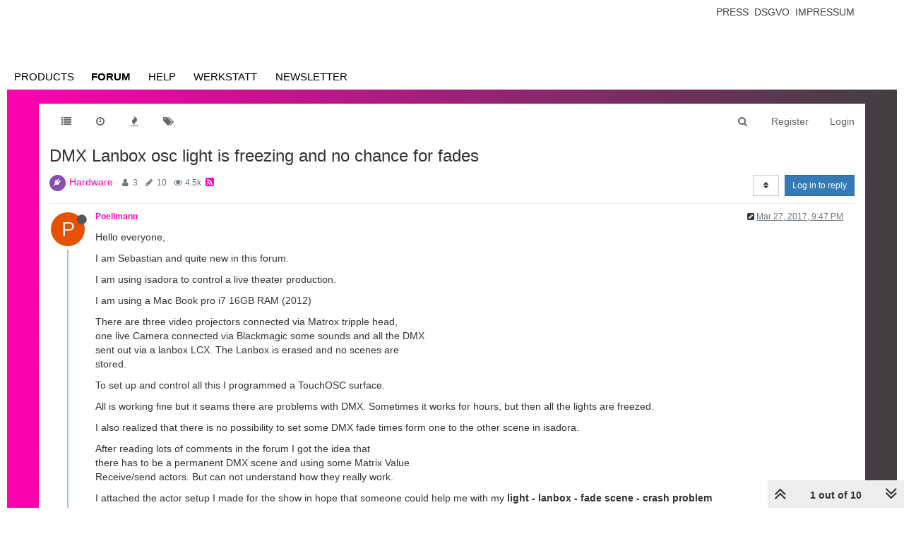

--- FILE ---
content_type: text/html; charset=utf-8
request_url: https://community.troikatronix.com/topic/3148/dmx-lanbox-osc-light-is-freezing-and-no-chance-for-fades
body_size: 24771
content:
<!DOCTYPE html>
<html lang="en-US" data-dir="ltr" style="direction: ltr;"  >
<head>
	<title>DMX Lanbox osc light is freezing and no chance for fades | TroikaTronix Forum</title>
	<meta name="viewport" content="width&#x3D;device-width, initial-scale&#x3D;1.0" />
	<meta name="content-type" content="text/html; charset=UTF-8" />
	<meta name="apple-mobile-web-app-capable" content="yes" />
	<meta name="mobile-web-app-capable" content="yes" />
	<meta property="og:site_name" content="TroikaTronix Community Forum" />
	<meta name="msapplication-badge" content="frequency=30; polling-uri=https://community.troikatronix.com/sitemap.xml" />
	<meta name="theme-color" content="#ffffff" />
	<meta name="keywords" content="isadora,video processing" />
	<meta name="title" content="DMX Lanbox osc light is freezing and no chance for fades" />
	<meta name="description" content="Hello everyone, I am Sebastian and quite new in this forum. I am using isadora to control a live theater production. I am using a Mac Book pro i7 16GB RAM (2012) There are three video projectors connected via Matrox tripple head, one live Camera connected..." />
	<meta property="og:title" content="DMX Lanbox osc light is freezing and no chance for fades" />
	<meta property="og:description" content="Hello everyone, I am Sebastian and quite new in this forum. I am using isadora to control a live theater production. I am using a Mac Book pro i7 16GB RAM (2012) There are three video projectors connected via Matrox tripple head, one live Camera connected..." />
	<meta property="og:type" content="article" />
	<meta property="article:published_time" content="2017-03-27T21:47:38.336Z" />
	<meta property="article:modified_time" content="2017-04-02T21:10:46.876Z" />
	<meta property="article:section" content="Hardware" />
	<meta property="og:image" content="https://community.troikatronix.com/assets/images/logo@3x.png" />
	<meta property="og:image:url" content="https://community.troikatronix.com/assets/images/logo@3x.png" />
	<meta property="og:image:width" content="963" />
	<meta property="og:image:height" content="225" />
	<meta property="og:url" content="https://community.troikatronix.com/topic/3148/dmx-lanbox-osc-light-is-freezing-and-no-chance-for-fades" />
	
	<link rel="stylesheet" type="text/css" href="/assets/client.css?v=lmfj8m1vhl4" />
	<link rel="icon" type="image/x-icon" href="/assets/uploads/system/favicon.ico?v&#x3D;lmfj8m1vhl4" />
	<link rel="manifest" href="/manifest.webmanifest" />
	<link rel="search" type="application/opensearchdescription+xml" title="TroikaTronix Community Forum" href="/osd.xml" />
	<link rel="apple-touch-icon" href="/assets/uploads/system/touchicon-orig.png" />
	<link rel="icon" sizes="36x36" href="/assets/uploads/system/touchicon-36.png" />
	<link rel="icon" sizes="48x48" href="/assets/uploads/system/touchicon-48.png" />
	<link rel="icon" sizes="72x72" href="/assets/uploads/system/touchicon-72.png" />
	<link rel="icon" sizes="96x96" href="/assets/uploads/system/touchicon-96.png" />
	<link rel="icon" sizes="144x144" href="/assets/uploads/system/touchicon-144.png" />
	<link rel="icon" sizes="192x192" href="/assets/uploads/system/touchicon-192.png" />
	<link rel="prefetch stylesheet" href="/plugins/nodebb-plugin-markdown/styles/railscasts.css" />
	<link rel="prefetch" href="/assets/src/modules/highlight.js?v&#x3D;lmfj8m1vhl4" />
	<link rel="prefetch" href="/assets/language/en-US/markdown.json?v&#x3D;lmfj8m1vhl4" />
	<link rel="canonical" href="https://community.troikatronix.com/topic/3148/dmx-lanbox-osc-light-is-freezing-and-no-chance-for-fades" />
	<link rel="alternate" type="application/rss+xml" href="/topic/3148.rss" />
	<link rel="up" href="https://community.troikatronix.com/category/6/hardware" />
	

	<script>
		var config = JSON.parse('{"relative_path":"","upload_url":"/assets/uploads","assetBaseUrl":"/assets","siteTitle":"TroikaTronix Community Forum","browserTitle":"TroikaTronix Forum","titleLayout":"&#123;pageTitle&#125; | &#123;browserTitle&#125;","showSiteTitle":false,"maintenanceMode":false,"minimumTitleLength":3,"maximumTitleLength":255,"minimumPostLength":8,"maximumPostLength":32767,"minimumTagsPerTopic":0,"maximumTagsPerTopic":5,"minimumTagLength":3,"maximumTagLength":15,"undoTimeout":10000,"useOutgoingLinksPage":false,"allowGuestHandles":true,"allowTopicsThumbnail":false,"usePagination":false,"disableChat":false,"disableChatMessageEditing":false,"maximumChatMessageLength":9007199254740991,"socketioTransports":["polling","websocket"],"socketioOrigins":"https://community.troikatronix.com:*","websocketAddress":"","maxReconnectionAttempts":5,"reconnectionDelay":1500,"topicsPerPage":20,"postsPerPage":20,"maximumFileSize":4096,"theme:id":"nodebb-theme-persona","theme:src":"","defaultLang":"en-US","userLang":"en-US","loggedIn":false,"uid":-1,"cache-buster":"v=lmfj8m1vhl4","requireEmailConfirmation":true,"topicPostSort":"oldest_to_newest","categoryTopicSort":"oldest_to_newest","csrf_token":false,"searchEnabled":true,"bootswatchSkin":"","enablePostHistory":true,"timeagoCutoff":30,"timeagoCodes":["af","am","ar","az-short","az","be","bg","bs","ca","cs","cy","da","de-short","de","dv","el","en-short","en","es-short","es","et","eu","fa-short","fa","fi","fr-short","fr","gl","he","hr","hu","hy","id","is","it-short","it","ja","jv","ko","ky","lt","lv","mk","nl","no","pl","pt-br-short","pt-br","pt-short","pt","ro","rs","ru","rw","si","sk","sl","sq","sr","sv","th","tr-short","tr","uk","ur","uz","vi","zh-CN","zh-TW"],"cookies":{"enabled":false,"message":"[[global:cookies.message]]","dismiss":"[[global:cookies.accept]]","link":"[[global:cookies.learn_more]]","link_url":"https:&#x2F;&#x2F;www.cookiesandyou.com"},"thumbs":{"size":512},"iconBackgrounds":["#f44336","#e91e63","#9c27b0","#673ab7","#3f51b5","#2196f3","#009688","#1b5e20","#33691e","#827717","#e65100","#ff5722","#795548","#607d8b"],"acpLang":"en-US","topicSearchEnabled":false,"hideSubCategories":false,"hideCategoryLastPost":false,"enableQuickReply":false,"spam-be-gone":{},"markdown":{"highlight":1,"highlightLinesLanguageList":[],"theme":"railscasts.css"}}');
		var app = {
			user: JSON.parse('{"uid":0,"username":"Guest","displayname":"Guest","userslug":"","fullname":"Guest","email":"","icon:text":"?","icon:bgColor":"#aaa","groupTitle":"","groupTitleArray":[],"status":"offline","reputation":0,"email:confirmed":false,"unreadData":{"":{},"new":{},"watched":{},"unreplied":{}},"isAdmin":false,"isGlobalMod":false,"isMod":false,"privileges":{"chat":false,"upload:post:image":false,"upload:post:file":false,"signature":false,"ban":false,"invite":false,"search:content":true,"search:users":false,"search:tags":true,"view:users":false,"view:tags":true,"view:groups":false,"local:login":false,"group:create":false,"view:users:info":false},"timeagoCode":"en","offline":true,"isEmailConfirmSent":false}')
		};
	</script>

	
	 <header class="Header_root__nNRz">
       <div class="center main"><a href="https://troikatronix.com/home/" id="logo"></a>
          <nav>
            <ul class="navigation">
              <li><a class="" data-text="Products">Products</a>
                <div class="sub">
                  <div>
                    <ul>
                      <li><a href="https://troikatronix.com/isadora/" data-text="Isadora" class="">Isadora</a></li>
                      <li><a href="https://troikatronix.com/get-it/" data-text="Get It" class="">Get It</a></li>
                      <li><a href="https://troikatronix.com/add-ons/" data-text="ADD-ONS" class="">ADD-ONS</a></li>
                    </ul>
                  </div>
                  <div>
                    <ul>
                      <li><a href="https://troikatronix.com/izzycast/" data-text="IzzyCast" class="">IzzyCast</a></li>
                      <li><a href="https://izzycast.troikatronix.com/credit-calculator/" data-text="Get It" class="">Get It</a></li>
                    </ul>
                  </div>
                </div>
              </li>
              <li><a class="" data-text="Forum" href="https://community.troikatronix.com/">Forum</a></li>
              <li><a class="" data-text="Help" href="https://support.troikatronix.com/support/home">Help</a></li>
              <li><a class="" data-text="Werkstatt" href="https://troikatronix.com/werkstatt/">Werkstatt</a></li>
              <li><a class="" data-text="Newsletter" href="https://seu.cleverreach.com/f/13929-62133/">Newsletter</a></li>
              <li><a class="meta" data-text="Impressum" href="https://troikatronix.com/impressum/">Impressum</a></li>
              <li><a class="meta" data-text="Dsgvo" href="https://troikatronix.com/dsgvo/">Dsgvo</a></li>
              <li><a class="meta" data-text="Press" href="https://troikatronix.com/press/">Press</a></li>
            </ul>
            <div class="sub">
              <div class="">
                <ul>
                  <li><a data-text="Isadora" class="" href="https://troikatronix.com/isadora/">Isadora</a></li>
                  <li><a href="https://troikatronix.com/get-it/" data-text="Get It" class="">Get It</a></li>
                  <li><a href="https://troikatronix.com/add-ons/" data-text="ADD-ONS" class="">ADD-ONS</a></li>
                </ul>
              </div>
              <div class="">
                <ul>
                  <li><a data-text="IzzyCast" class="" href="https://troikatronix.com/izzycast/">IzzyCast</a></li>
                  <li><a href="https://izzycast.troikatronix.com/credit-calculator/" data-text="Get It" class="">Get It</a></li>
                </ul>
              </div>
            </div><span class="marker" style="left: 0px; width: 88px;"></span>
          </nav><a href="#" class="button"><span></span><span></span><span></span><span></span></a>
          <ul class="meta">
            <li><a href="https://troikatronix.com/press/">Press</a></li>
            <li><a href="https://troikatronix.com/dsgvo/">Dsgvo</a></li>
            <li><a href="https://troikatronix.com/impressum/">Impressum</a></li>
            <li><a href="https://www.facebook.com/Isadora-214094621937491/" class="social facebook"></a></li>
            <li><a href="https://www.instagram.com/troikatronix_isadora/" class="social instagram"></a></li>
            <li><a href="https://www.youtube.com/user/troikatronix" class="social youtube"></a></li>
          </ul>
          <div class="state"></div>
        </div>
      </header>


<script type="text/javascript">


    function showHideNavigation(_strState) {

        var navigation = document.getElementsByTagName('body')[0];

        if (navigation.classList.contains('navigation-show') || _strState == 'hide') {
            navigation.classList.remove('navigation-show');
        } else {
            navigation.classList.add('navigation-show');
        }

    }

    function setNavigation() {
        var scrollTop = (window.pageYOffset !== undefined) ? window.pageYOffset : (document.documentElement || document.body.parentNode || document.body).scrollTop;

        //console.log('scrolling' + scrollTop);

        var navigation = document.getElementById('header-menu');

        if (!navigation) {
            return false;
        }

        if (scrollTop < 200) {
            navigation.classList.remove('scrolled');
        } else {
            navigation.classList.add('scrolled');
        }

        var content = document.getElementById('content');

        if (!content) {
            return false;
        }

        if (scrollTop < 200) {
            content.classList.remove('scrolled');
        } else {
            content.classList.add('scrolled');
        }

        return true;

    }

    //setNavigation();

    window.addEventListener('scroll', function() {
        setNavigation();
    });

    var timer1 = setInterval(function() {
        if (setNavigation()) {
            clearInterval(timer1);
        }
    }, 1000);
    
    
class AppHeader {
  constructor(component) {
    this.component = component;

    this.timeout = null;

    this.hoverIndex = null;

    this.component
      .querySelector("nav")
      .addEventListener("mouseleave", (event) => {
        this.timeout = setTimeout(() => {
          this.hoverIndex = null;
          this.updateComponent();
        }, 500);
      });

    this.component
      .querySelectorAll("nav .navigation > li > a")
      .forEach((item, index) => {
        console.log(item);

        item.addEventListener("mouseover", (event) => {
          this.hoverIndex = index;
          this.updateComponent();
        });
      });

    this.component.querySelectorAll("nav > .sub > div").forEach((item) => {
      item.addEventListener("mouseover", (event) => {
        if (this.hoverIndex === 0) {
          clearTimeout(this.timeout);
        }
      });
    });

    this.component
      .querySelector('a[data-text="Products"]')
      .addEventListener("click", (event) => {
        event.preventDefault();

        console.log(event.target);

        if (event.target.classList.contains("selected-mobile")) {
          event.target.classList.remove("selected-mobile");
        } else {
          event.target.classList.add("selected-mobile");
        }
      });

    this.component
      .querySelector("a.button")
      .addEventListener("click", (event) => {
        event.preventDefault();

        if (this.component.classList.contains("show-menu")) {
          this.component.classList.remove("show-menu");
        } else {
          this.component.classList.add("show-menu");
        }
      });

    this.updateComponent();

    setTimeout(() => {
      this.component.classList.add("initialized");
    }, 500);
  }

  updateComponent() {
    const mainIndex = 0;

    const href = location.href;

    let currentLink = null;

    let links = this.component.querySelectorAll("a").forEach((item, index) => {
      if (href.includes(item.getAttribute("href"))) {
        item.classList.add("selected");
        currentLink = item;
      } else {
        item.classList.remove("selected");
      }
    });

    const subs = this.component.querySelectorAll("nav > .sub > div");

    subs.forEach((sub, subIndex) => {
      let subFound = false;

      sub.querySelectorAll("a").forEach((item, index) => {
        console.log(href, item.getAttribute("href"));

        if (href.includes(item.getAttribute("href"))) {
          subFound = true;
        }
      });

      console.log(subFound);

      sub.querySelectorAll("li").forEach((item, index) => {
        item.style.display = index === 0 || subFound ? "inline-block" : "none";
      });

      const active = this.hoverIndex === mainIndex || subFound;

      sub.classList[active ? "add" : "remove"]("active");

      if (subFound) {
        this.component
          .querySelectorAll(".navigation a")[0]
          .classList.add("selected");
      }
    });

    const state = this.component.querySelector(".state");

    console.log(state);
    console.log(currentLink);

    if (currentLink) {
      state.innerText = currentLink.innerText;
      state.classList.remove("hidden");
    } else {
      state.classList.add("hidden");
    }

    /*
    if (this.hoverIndex !== null) {
      

      const sub = subs[this.hoverIndex];

      console.log(subs);
    }
    */
  }
}

document.addEventListener("DOMContentLoaded", function () {
  document.querySelectorAll("header").forEach((component) => {
    new AppHeader(component);
  });
});


    
    
</script>
	
	
	<style>@font-face{font-family:'Open Sans';src:url('https://troikatronix.com/wp-content/themes/troikatronix/fonts/OpenSans-Regular.ttf') format('truetype');font-weight:400;font-style:normal;font-display:swap}@font-face{font-family:'Open Sans';src:url('https://troikatronix.com/wp-content/themes/troikatronix/fonts/OpenSans-Italic.ttf') format('truetype');font-weight:400;font-style:italic;font-display:swap}@font-face{font-family:'Open Sans';src:url('https://troikatronix.com/wp-content/themes/troikatronix/fonts/OpenSans-SemiBold.ttf') format('truetype');font-weight:600;font-style:normal;font-display:swap}@font-face{font-family:'Open Sans';src:url('https://troikatronix.com/wp-content/themes/troikatronix/fonts/OpenSans-SemiBoldItalic.ttf') format('truetype');font-weight:600;font-style:italic;font-display:swap}@font-face{font-family:'Open Sans';src:url('https://troikatronix.com/wp-content/themes/troikatronix/fonts/OpenSans-Bold.ttf') format('truetype');font-weight:700;font-style:normal;font-display:swap}body{background:#ffffff;padding-top:0px}body{border-left:10px solid #ffffff;border-right:10px solid #ffffff;background:-moz-linear-gradient(left, #ff00b2 0%, rgba(0,0,0,0.75) 100%);background:-webkit-linear-gradient(left, #ff00b2 0%, rgba(0,0,0,0.75) 100%);background:linear-gradient(to right, #ff00b2 0%, rgba(0,0,0,0.75) 100%);filter:progid:DXImageTransform.Microsoft.gradient(startColorstr='#ff00b2', endColorstr='#bf000000', GradientType=1)}a{color:#FF00B2}#content{background:#ffffff}#header-menu{position:relative !important;margin-top:20px !important;margin-bottom:0px !important}#header-menu.scrolled{position:fixed !important;margin-top:0px !important}#header-menu.navbar-default{background:none;border-bottom:none}#header-menu>.container{background:#ffffff}.slideout-menu{z-index:1500 !important}#header{position:relative;height:120px;background:#ffffff;font-family:'Open Sans',sans-serif;font-weight:400;line-height:16px;font-size:12px}#header ul{list-style:none;margin:0px;padding:0px}#header .center>.r{height:120px}#header #logo{position:absolute;z-index:10;left:5px;top:18px;width:649px;height:74px;background:url(https://troikatronix.com/wp-content/themes/troikatronix/m/header/logo.png)}#header .navigation{position:absolute;z-index:10;left:0px;bottom:-3px}#header .navigation li{float:left}#header .navigation li a{display:block;width:108px;height:37px;font-size:15px;line-height:37px;text-transform:uppercase;text-align:left;color:#404040}#header .navigation li+li a{width:108px;text-align:center}#header .navigation li+li+li a{width:104px}#header .navigation li+li+li+li a{width:110px}#header .navigation li+li+li+li+li a{width:120px}#header .navigation li+li+li+li+li+li a{width:140px}#header .navigation li+li+li+li+li+li+li{display:none}#header .navigation li:hover a,#header .navigation li a.selected{font-weight:700}#header .navigation li:first-child a{padding-left:10px}#header .marker{position:absolute;z-index:9;top:100%;display:block;width:100px;height:4px;background:#ffffff}#header a.button{display:none;position:absolute;right:10px;top:18px}#header a.button span{display:block;width:21px;height:3px;background:#FF00B2;-webkit-border-radius:2px;-moz-border-radius:2px;border-radius:2px}#header a.button span+span{margin-top:3px}#header ul.meta{position:absolute;right:0px;top:6px}#header ul.meta li{float:left}#header ul.meta li a{padding:0px 4px 0px 4px;line-height:23px;text-transform:uppercase;color:#404040}#header ul.meta li a.social{display:block;width:22px;height:22px;padding:0px;background:url(https://troikatronix.com/wp-content/themes/troikatronix/m/header/social.png)}#header ul.meta li a.social.twitter{display:none;background-position:-22px 0}#header ul.meta li a.social.feed{background-position:-44px 0}#header ul.meta li a.social.instagram{background-position:-66px 0}#header ul.meta li a.social.feed{display:none}#header ul.meta li a.social.youtube{background-position:-88px 0}#header .state{position:absolute;display:none;z-index:9;left:5px;bottom:-5px;padding-right:5px;background:#ffffff;font-size:17px;line-height:32px;text-transform:uppercase;color:#000000}#header>.center{position:relative;margin:0 auto;max-width:1580px}#content>.center{position:relative;margin:0 auto;max-width:1580px;padding:00px 10px 0px 10px}#content.scrolled{padding-top:70px}.account{margin-top:0px}.account .cover{position:relative;top:0px !important;margin-bottom:80px}@media (max-width:1199px){#panel{padding-top:0px}}@media screen and (max-width:900px){#header,#header .center>.r{height:92px}#header #logo{width:400px;height:46px;background-size:contain;background-repeat:no-repeat}}@media screen and (max-width:800px){#header,#header .center>.r{height:66px}#header #logo{width:200px}#header .navigation{display:none;width:100%;z-index:1400;bottom:inherit;top:60px;background:#ffffff}.navigation-show #header .navigation{display:block}#header .navigation li{float:left;width:100%}#header .navigation li+li+li+li+li+li+li{display:block}#header .navigation li a{float:left;display:block;height:auto;width:auto !important;padding-left:0px !important;padding-right:8px;font-size:31px;line-height:41px;text-align:left !important}#header .navigation li:last-child{display:block}#header .navigation li:last-child a{margin-bottom:-8px;padding-bottom:8px;background:#ffffff}#header .marker{display:none}#header a.button{display:block}#header ul.meta{display:none}#header .state{display:block}.navigation-show #header .state{display:none}.slideout-open .slideout-panel::after{z-index:auto}}@media screen and (max-width:400px){body{border-left:0px;border-right:0px}#header .navigation li a{padding-left:9px !important}}#content2{background:#ffffff;margin-right:10px;margin-left:10px;max-width:1580px}#header-menu2>.container{max-width:1580px}@media (min-width:1200px){#content2,#header-menu2>.container{position:relative;margin:0 auto;width:auto}}.composer{-webkit-user-select:auto}body{--color-white:#fff;--color-grey:#404040}.Header_root__nNRz{background:var(--color-white);color:var(--color-grey)}.Header_root__nNRz .center.main{min-height:50px;padding:90px 10px 0}@media screen and (max-width:900px){.Header_root__nNRz .center.main{padding-top:62px}}@media screen and (max-width:800px){.Header_root__nNRz .center.main{padding-top:41px}}.Header_root__nNRz #logo{background:url(https://troikatronix.com/wp-content/themes/troikatronix/m/header/logo.png);background-repeat:no-repeat;background-size:contain;left:5px;position:absolute;top:18px;width:649px;z-index:10}.Header_root__nNRz #logo:before{content:"";display:block;padding-bottom:11.402%}@media screen and (max-width:900px){.Header_root__nNRz #logo{width:400px}}@media screen and (max-width:800px){.Header_root__nNRz #logo{width:200px}}.Header_root__nNRz nav{left:0;margin-left:-10px;margin-right:-10px;position:relative;z-index:1040}@media screen and (max-width:800px){.Header_root__nNRz nav{background:#fff;display:none;margin-left:0;margin-right:0;position:absolute;width:100%}.show-menu.Header_root__nNRz nav{display:block}}.Header_root__nNRz nav ul{height:37px;padding-left:0px;margin-bottom:0px}@media screen and (max-width:800px){.Header_root__nNRz nav ul{height:auto}}.Header_root__nNRz nav ul li{display:inline-block}@media screen and (max-width:800px){.Header_root__nNRz nav ul li{display:block}}.Header_root__nNRz nav ul li .sub{display:none}@media screen and (max-width:800px){.Header_root__nNRz nav ul li>.selected+.sub,.Header_root__nNRz nav ul li>.selected-mobile+.sub{display:block}}@media screen and (max-width:800px){.Header_root__nNRz nav ul li .sub.selected{display:block}}.Header_root__nNRz nav ul li .sub>div{border-top:1px solid #000;padding-left:20px}.Header_root__nNRz nav ul li .sub>div:last-child{border-bottom:1px solid #000}.Header_root__nNRz nav ul a{align-items:center;color:#000;display:inline-block;display:inline-flex;flex-direction:column;font-size:15px;justify-content:space-between;line-height:37px;padding:0 10px;text-align:center;text-decoration:none;text-transform:uppercase;width:calc(var(--width)*1px)}.Header_root__nNRz nav ul a.meta{display:none}@media screen and (max-width:800px){.Header_root__nNRz nav ul a.meta{display:inline-block}.Header_root__nNRz nav ul a{font-size:31px;line-height:41px;padding:0 5px}}.Header_root__nNRz nav ul a:after{content:attr(data-text);content:attr(data-text) / "";font-weight:700;height:0;overflow:hidden;pointer-events:none;-webkit-user-select:none;user-select:none;visibility:hidden}.Header_root__nNRz nav ul a.selected,.Header_root__nNRz nav ul a:hover{font-weight:700}@media screen and (max-width:800px){.Header_root__nNRz nav>.sub{display:none}}.Header_root__nNRz nav>.sub>div{display:flex;height:0;justify-content:space-between;overflow:hidden;position:relative;transition:all 0s ease-out}.initialized.Header_root__nNRz nav>.sub>div{transition-duration:.3s}.Header_root__nNRz nav>.sub>div a{line-height:30px}.Header_root__nNRz nav>.sub>div:before{background:linear-gradient(90deg, #747474 0, #466bb0);content:"";display:block;height:1px;left:0;position:absolute;top:0;width:100%}.Header_root__nNRz nav>.sub>div.active{height:31px}@media screen and (max-width:900px){.Header_root__nNRz nav>.sub .login{display:none}}.Header_root__nNRz a.button{display:none;position:absolute;right:10px;top:18px}@media screen and (max-width:800px){.Header_root__nNRz a.button{display:block}}.Header_root__nNRz a.button span{background:#ff00b2;border-radius:2px;display:block;height:3px;width:21px}.Header_root__nNRz a.button span+span{margin-top:3px}.Header_root__nNRz .state{background:#fff;bottom:-5px;color:#000;display:none;font-size:17px;line-height:32px;padding-right:5px;position:relative;text-transform:uppercase;z-index:9}@media screen and (max-width:800px){.Header_root__nNRz .state:not(.hidden){display:inline-block}}.Header_root__nNRz ul.meta{position:absolute;right:0;top:6px;list-style:none}@media screen and (max-width:800px){.Header_root__nNRz ul.meta{display:none}}.Header_root__nNRz ul.meta li{float:left}.Header_root__nNRz ul.meta a{color:#404040;line-height:23px;padding:0 4px;text-transform:uppercase}.Header_root__nNRz ul.meta a.social{background:url(https://troikatronix.com/wp-content/themes/troikatronix/m/header/social.png);display:block;height:22px;padding:0;width:22px}.Header_root__nNRz ul.meta a.social.instagram{background-position:-66px 0}.Header_root__nNRz ul.meta a.social.youtube{background-position:-88px 0}.Header_login__6b6JR span{font-size:14px;font-style:italic;font-weight:600;line-height:30px}.Header_login__6b6JR *+*{margin-left:15px}.Header_login__6b6JR input[type=text]{background:rgba(0,0,0,0.13);color:#000;font-size:14px;height:30px;line-height:30px;padding-left:10px}.Header_login__6b6JR ::-webkit-input-placeholder{color:#000}.Header_login__6b6JR ::placeholder{color:#000}.Header_login__6b6JR :-ms-input-placeholder{color:#000}.Header_login__6b6JR ::-ms-input-placeholder{color:#000}.Header_login__6b6JR button,.Header_login__6b6JR input[type=submit]{color:#ff00b2;font-size:14px;font-style:italic;font-weight:600}.Header_login-container__JYE1b{display:none;justify-content:flex-end;padding-right:5px}@media screen and (max-width:900px){.Header_login-container__JYE1b{display:flex}}.Header_login-container__JYE1b input[type=text]{background:hsla(0,0%,100%,0.13)}</style>
	
</head>

<body class="page-topic page-topic-3148 page-topic-dmx-lanbox-osc-light-is-freezing-and-no-chance-for-fades page-topic-category-6 page-topic-category-hardware parent-category-21 parent-category-6 page-status-200 skin-noskin">
	<nav id="menu" class="slideout-menu hidden">
		<div class="menu-profile">
	
</div>

<section class="menu-section" data-section="navigation">
	<h3 class="menu-section-title">Navigation</h3>
	<ul class="menu-section-list"></ul>
</section>


	</nav>
	<nav id="chats-menu" class="slideout-menu hidden">
		
	</nav>

	<main id="panel" class="slideout-panel">
		<nav class="navbar navbar-default navbar-fixed-top header" id="header-menu" component="navbar">
			<div class="container">
							<div class="navbar-header">
				<button type="button" class="navbar-toggle pull-left" id="mobile-menu">
					<span component="notifications/icon" class="notification-icon fa fa-fw fa-bell-o unread-count" data-content="0"></span>
					<i class="fa fa-lg fa-fw fa-bars"></i>
				</button>
				<button type="button" class="navbar-toggle hidden" id="mobile-chats">
					<span component="chat/icon" class="notification-icon fa fa-fw fa-comments unread-count" data-content="0"></span>
					<i class="fa fa-lg fa-comment-o"></i>
				</button>

				
				

				<div component="navbar/title" class="visible-xs hidden">
					<span></span>
				</div>
			</div>

			<div id="nav-dropdown" class="hidden-xs">
				
				
				<ul id="logged-out-menu" class="nav navbar-nav navbar-right">
					
					<li>
						<a href="/register">
							<i class="fa fa-pencil fa-fw hidden-sm hidden-md hidden-lg"></i>
							<span>Register</span>
						</a>
					</li>
					
					<li>
						<a href="/login">
							<i class="fa fa-sign-in fa-fw hidden-sm hidden-md hidden-lg"></i>
							<span>Login</span>
						</a>
					</li>
				</ul>
				
				
				<ul class="nav navbar-nav navbar-right">
					<li>
						<form id="search-form" class="navbar-form navbar-right hidden-xs" role="search" method="GET">
							<button id="search-button" type="button" class="btn btn-link"><i class="fa fa-search fa-fw" title="Search"></i></button>
							<div class="hidden" id="search-fields">
								<div class="form-group">
									<input autocomplete="off" type="text" class="form-control" placeholder="Search" name="query" value="">
									<a href="#"><i class="fa fa-gears fa-fw advanced-search-link"></i></a>
								</div>
								<button type="submit" class="btn btn-default hide">Search</button>
							</div>
						</form>
						<div id="quick-search-container" class="quick-search-container hidden">
							<div class="checkbox filter-category">
								<label>
									<input type="checkbox" checked><span class="name"></span>
								</label>
							</div>
							<div class="text-center loading-indicator"><i class="fa fa-spinner fa-spin"></i></div>
							<div class="quick-search-results-container"></div>
						</div>
					</li>
					<li class="visible-xs" id="search-menu">
						<a href="/search">
							<i class="fa fa-search fa-fw"></i> Search
						</a>
					</li>
				</ul>
				

				<ul class="nav navbar-nav navbar-right hidden-xs">
					<li>
						<a href="#" id="reconnect" class="hide" title="Looks like your connection to TroikaTronix Community Forum was lost, please wait while we try to reconnect.">
							<i class="fa fa-check"></i>
						</a>
					</li>
				</ul>

				<ul id="main-nav" class="nav navbar-nav">
					
					
					<li class="">
						<a class="navigation-link" href="&#x2F;categories" title="Categories" >
							
							<i class="fa fa-fw fa-list" data-content=""></i>
							

							
							<span class="visible-xs-inline">Categories</span>
							
						</a>
					</li>
					
					
					
					<li class="">
						<a class="navigation-link" href="&#x2F;recent" title="Recent" >
							
							<i class="fa fa-fw fa-clock-o" data-content=""></i>
							

							
							<span class="visible-xs-inline">Recent</span>
							
						</a>
					</li>
					
					
					
					<li class="">
						<a class="navigation-link" href="&#x2F;popular" title="Popular" >
							
							<i class="fa fa-fw fa-fire" data-content=""></i>
							

							
							<span class="visible-xs-inline">Popular</span>
							
						</a>
					</li>
					
					
					
					<li class="">
						<a class="navigation-link" href="&#x2F;tags" title="Tags" >
							
							<i class="fa fa-fw fa-tags" data-content=""></i>
							

							
							<span class="visible-xs-inline">Tags</span>
							
						</a>
					</li>
					
					
				</ul>

				
			</div>

			</div>
		</nav>
		<div class="container" id="content">
		<noscript>
    <div class="alert alert-danger">
        <p>
            Your browser does not seem to support JavaScript. As a result, your viewing experience will be diminished, and you have been placed in <strong>read-only mode</strong>.
        </p>
        <p>
            Please download a browser that supports JavaScript, or enable it if it's disabled (i.e. NoScript).
        </p>
    </div>
</noscript>
		
<div data-widget-area="header">
	
</div>
<div class="row">
	<div class="topic col-lg-12">
		<div class="topic-header">
			<h1 component="post/header" class="" itemprop="name">
				<span class="topic-title" component="topic/title">
					<span component="topic/labels">
						<i component="topic/scheduled" class="fa fa-clock-o hidden" title="Scheduled"></i>
						<i component="topic/pinned" class="fa fa-thumb-tack hidden" title="Pinned"></i>
						<i component="topic/locked" class="fa fa-lock hidden" title="Locked"></i>
						<i class="fa fa-arrow-circle-right hidden" title="Moved"></i>
						
					</span>
					DMX Lanbox osc light is freezing and no chance for fades
				</span>
			</h1>

			<div class="topic-info clearfix">
				<div class="category-item inline-block">
					<div role="presentation" class="icon pull-left" style="background-color: #874ead; color: #FFFFFF;">
						<i class="fa fa-fw fa-plug"></i>
					</div>
					<a href="/category/6/hardware">Hardware</a>
				</div>

				<div class="tags tag-list inline-block hidden-xs">
					
				</div>
				<div class="inline-block hidden-xs">
					<div class="stats text-muted">
	<i class="fa fa-fw fa-user" title="Posters"></i>
	<span title="3" class="human-readable-number">3</span>
</div>
<div class="stats text-muted">
	<i class="fa fa-fw fa-pencil" title="Posts"></i>
	<span component="topic/post-count" title="10" class="human-readable-number">10</span>
</div>
<div class="stats text-muted">
	<i class="fa fa-fw fa-eye" title="Views"></i>
	<span class="human-readable-number" title="4479">4479</span>
</div>
				</div>
				
				<a class="hidden-xs" target="_blank" href="/topic/3148.rss"><i class="fa fa-rss-square"></i></a>
				
				<div component="topic/browsing-users" class="inline-block hidden-xs">
	
</div>

				<div class="topic-main-buttons pull-right inline-block">
	<span class="loading-indicator btn pull-left hidden" done="0">
		<span class="hidden-xs">Loading More Posts</span> <i class="fa fa-refresh fa-spin"></i>
	</span>

	

	

	<div title="Sort by" class="btn-group bottom-sheet hidden-xs" component="thread/sort">
	<button class="btn btn-sm btn-default dropdown-toggle" data-toggle="dropdown" type="button">
	<span><i class="fa fa-fw fa-sort"></i></span></button>
	<ul class="dropdown-menu dropdown-menu-right">
		<li><a href="#" class="oldest_to_newest" data-sort="oldest_to_newest"><i class="fa fa-fw"></i> Oldest to Newest</a></li>
		<li><a href="#" class="newest_to_oldest" data-sort="newest_to_oldest"><i class="fa fa-fw"></i> Newest to Oldest</a></li>
		<li><a href="#" class="most_votes" data-sort="most_votes"><i class="fa fa-fw"></i> Most Votes</a></li>
	</ul>
</div>


	<div class="inline-block">
	
	</div>
	<div component="topic/reply/container" class="btn-group action-bar bottom-sheet hidden">
	<a href="/compose?tid=3148&title=DMX Lanbox osc light is freezing and no chance for fades" class="btn btn-sm btn-primary" component="topic/reply" data-ajaxify="false" role="button"><i class="fa fa-reply visible-xs-inline"></i><span class="visible-sm-inline visible-md-inline visible-lg-inline"> Reply</span></a>
	<button type="button" class="btn btn-sm btn-primary dropdown-toggle" data-toggle="dropdown">
		<span class="caret"></span>
	</button>
	<ul class="dropdown-menu pull-right" role="menu">
		<li><a href="#" component="topic/reply-as-topic">Reply as topic</a></li>
	</ul>
</div>




<a component="topic/reply/guest" href="/login" class="btn btn-sm btn-primary">Log in to reply</a>


</div>

			</div>
		</div>
		

		
		<div component="topic/deleted/message" class="alert alert-warning hidden clearfix">
    <span class="pull-left">This topic has been deleted. Only users with topic management privileges can see it.</span>
    <span class="pull-right">
        
    </span>
</div>
		

		<ul component="topic" class="posts timeline" data-tid="3148" data-cid="6">
			
				<li component="post" class="  topic-owner-post" data-index="0" data-pid="22951" data-uid="2147" data-timestamp="1490651258336" data-username="Poellmann" data-userslug="poellmann" itemscope itemtype="http://schema.org/Comment">
					<a component="post/anchor" data-index="0" id="0"></a>

					<meta itemprop="datePublished" content="2017-03-27T21:47:38.336Z">
					<meta itemprop="dateModified" content="2017-03-27T22:08:51.995Z">

					<div class="clearfix post-header">
	<div class="icon pull-left">
		<a href="/user/poellmann">
			<span class="avatar  avatar-sm2x avatar-rounded" alt="Poellmann" title="Poellmann" data-uid="2147" loading="lazy" component="user/picture" style="background-color: #e65100;">P</span>
			<i component="user/status" class="fa fa-circle status offline" title="Offline"></i>
		</a>
	</div>

	<small class="pull-left">
		<strong>
			<a href="/user/poellmann" itemprop="author" data-username="Poellmann" data-uid="2147">Poellmann</a>
		</strong>

		

		

		<span class="visible-xs-inline-block visible-sm-inline-block visible-md-inline-block visible-lg-inline-block">
			

			<span>
				
			</span>
		</span>

	</small>
	<small class="pull-right">
		<span class="bookmarked"><i class="fa fa-bookmark-o"></i></span>
	</small>
	<small class="pull-right">
		<i component="post/edit-indicator" class="fa fa-pencil-square edit-icon "></i>

		<small data-editor="poellmann" component="post/editor" class="hidden">last edited by Poellmann <span class="timeago" title="2017-03-27T22:08:51.995Z"></span></small>

		<span class="visible-xs-inline-block visible-sm-inline-block visible-md-inline-block visible-lg-inline-block">
			<a class="permalink" href="/post/22951"><span class="timeago" title="2017-03-27T21:47:38.336Z"></span></a>
		</span>
	</small>
</div>

<br />

<div class="content" component="post/content" itemprop="text">
	<p>Hello everyone,</p>
<p>I am Sebastian and quite new in this forum.</p>
<p>I am using isadora to control a live theater production.</p>
<p>I am using a Mac Book pro i7 16GB RAM (2012)</p>
<p>There are three video projectors connected via Matrox tripple head,<br /> one live Camera connected via Blackmagic some sounds and all the DMX <br />sent out via a lanbox LCX. The Lanbox is erased and no scenes are <br />stored.</p>
<p>To set up and control all this I programmed a TouchOSC surface.</p>
<p>All is working fine but it seams there are problems with DMX. Sometimes it works for hours, but then all the lights are freezed.</p>
<p>I also realized that there is no possibility to set some DMX fade times form one to the other scene in isadora.</p>
<p>After reading lots of comments in the forum I got the idea that <br />there has to be a permanent DMX scene and using some Matrix Value <br />Receive/send actors. But can not understand how they really work.</p>
<p>I attached the actor setup I made for the show in hope that someone could help me with my<strong> light - lanbox - fade scene - crash problem</strong></p>
<p><strong><br /></strong></p>
<p>thank you very much for helping me out.<a href="/uploads/files/1490652518335-poellmann-request-for-help.izz">Poellmann  request for help.izz</a></p>
</div>

<div class="post-footer">
	
	<div component="post/signature" data-uid="2147" class="post-signature"><p dir="auto">MacBook Pro (15 Zoll, Mitte 2012)<br />
2,6 GHz Intel Core i7<br />
16 GB 1600 MHz DDR3<br />
NVIDIA GeForce GT 650M 1024 MB<br />
Intel HD Graphics 4000 1536 MB</p>
</div>
	

	<div class="clearfix">
	
	<a component="post/reply-count" data-target-component="post/replies/container" href="#" class="threaded-replies no-select pull-left hidden">
		<span component="post/reply-count/avatars" class="avatars ">
			
		</span>

		<span class="replies-count" component="post/reply-count/text" data-replies="0">1 Reply</span>
		<span class="replies-last hidden-xs">Last reply <span class="timeago" title=""></span></span>

		<i class="fa fa-fw fa-chevron-right" component="post/replies/open"></i>
		<i class="fa fa-fw fa-chevron-down hidden" component="post/replies/close"></i>
		<i class="fa fa-fw fa-spin fa-spinner hidden" component="post/replies/loading"></i>
	</a>
	

	<small class="pull-right">
		<span class="post-tools">
			<a component="post/reply" href="#" class="no-select hidden">Reply</a>
			<a component="post/quote" href="#" class="no-select hidden">Quote</a>
		</span>

		
		<span class="votes">
			<a component="post/upvote" href="#" class="">
				<i class="fa fa-chevron-up"></i>
			</a>

			<span component="post/vote-count" data-votes="0">0</span>

			
			<a component="post/downvote" href="#" class="">
				<i class="fa fa-chevron-down"></i>
			</a>
			
		</span>
		

		<span component="post/tools" class="dropdown moderator-tools bottom-sheet hidden">
	<a href="#" data-toggle="dropdown" data-ajaxify="false"><i class="fa fa-fw fa-ellipsis-v"></i></a>
	<ul class="dropdown-menu dropdown-menu-right" role="menu"></ul>
</span>

	</small>
	</div>
	<div component="post/replies/container"></div>
</div>
				</li>
			
				<li component="post" class="  " data-index="1" data-pid="22965" data-uid="118" data-timestamp="1490694724083" data-username="gunther" data-userslug="gunther" itemscope itemtype="http://schema.org/Comment">
					<a component="post/anchor" data-index="1" id="1"></a>

					<meta itemprop="datePublished" content="2017-03-28T09:52:04.083Z">
					<meta itemprop="dateModified" content="">

					<div class="clearfix post-header">
	<div class="icon pull-left">
		<a href="/user/gunther">
			<img class="avatar  avatar-sm2x avatar-rounded" alt="gunther" title="gunther" data-uid="118" loading="lazy" component="user/picture" src="/uploads/profile/userpics/164/nV5QDEQJQVMFF.JPG" style="" />
			<i component="user/status" class="fa fa-circle status offline" title="Offline"></i>
		</a>
	</div>

	<small class="pull-left">
		<strong>
			<a href="/user/gunther" itemprop="author" data-username="gunther" data-uid="118">gunther</a>
		</strong>

		

		

		<span class="visible-xs-inline-block visible-sm-inline-block visible-md-inline-block visible-lg-inline-block">
			

			<span>
				
			</span>
		</span>

	</small>
	<small class="pull-right">
		<span class="bookmarked"><i class="fa fa-bookmark-o"></i></span>
	</small>
	<small class="pull-right">
		<i component="post/edit-indicator" class="fa fa-pencil-square edit-icon hidden"></i>

		<small data-editor="" component="post/editor" class="hidden">last edited by  <span class="timeago" title=""></span></small>

		<span class="visible-xs-inline-block visible-sm-inline-block visible-md-inline-block visible-lg-inline-block">
			<a class="permalink" href="/post/22965"><span class="timeago" title="2017-03-28T09:52:04.083Z"></span></a>
		</span>
	</small>
</div>

<br />

<div class="content" component="post/content" itemprop="text">
	<p>Hi Sebastian,</p><p>I've worked for years with the Lanbox in conjunction with Isadora. I also experimented with the built-in Lanbox actors (Lanbox Channels actor). I made the same experience: It works for hours, but somehow it stops after some time. </p><p>I came to the conclusion to make my own Lanbox actors, which use TCP. Mainly I use the Lanbox connect actor and the Lanbox go actor. In order to use this actor you need to make a cuelist in the Lanbox, by using LcEdit. Here I make all cues, which I use in the theatre or performance, including fade times etc. </p><p>This method works well, but I must say that I switched to a different DMX hardware in the meantime: Although the Lanbox is super stable, I don't like the fact that LcEdit is not further developed an therefore stays on a freezed status since 10 years. I switched to Chamsys, where you get an actual software for programming a show, the latest version has OSC support, which means an easy access for Isadora.</p><p>To the Lanbox: I posted my Lanbox actors in the Isadora forum: <a href="https://community.troikatronix.com/topic/534/isadora-lanbox-show-control">https://community.troikatronix...</a></p><p>Here is a basic example for setting up a show with the Lanbox: <a href="/uploads/files/1490694603981-show-basic-lanbox.izz">show-basic lanbox.izz</a></p><p>I hope this is somehow helpful for you.</p><p>Gunther<br /></p>
</div>

<div class="post-footer">
	
	<div component="post/signature" data-uid="118" class="post-signature"><p dir="auto">Izzy 4 USB | Win11 64bit | various hardware: I5, I7</p>
</div>
	

	<div class="clearfix">
	
	<a component="post/reply-count" data-target-component="post/replies/container" href="#" class="threaded-replies no-select pull-left ">
		<span component="post/reply-count/avatars" class="avatars ">
			
			<img class="avatar  avatar-xs avatar-rounded" alt="jhoepffner" title="jhoepffner" data-uid="13" loading="lazy" component="avatar/picture" src="/uploads/profile/userpics/512/nCNFBOTLZRKM0.jpg" style="" />
			
			<span class="avatar  avatar-xs avatar-rounded" alt="Poellmann" title="Poellmann" data-uid="2147" loading="lazy" component="avatar/icon" style="background-color: #e65100;">P</span>
			
		</span>

		<span class="replies-count" component="post/reply-count/text" data-replies="2">2 Replies</span>
		<span class="replies-last hidden-xs">Last reply <span class="timeago" title="2017-03-28T20:27:14.794Z"></span></span>

		<i class="fa fa-fw fa-chevron-right" component="post/replies/open"></i>
		<i class="fa fa-fw fa-chevron-down hidden" component="post/replies/close"></i>
		<i class="fa fa-fw fa-spin fa-spinner hidden" component="post/replies/loading"></i>
	</a>
	

	<small class="pull-right">
		<span class="post-tools">
			<a component="post/reply" href="#" class="no-select hidden">Reply</a>
			<a component="post/quote" href="#" class="no-select hidden">Quote</a>
		</span>

		
		<span class="votes">
			<a component="post/upvote" href="#" class="">
				<i class="fa fa-chevron-up"></i>
			</a>

			<span component="post/vote-count" data-votes="0">0</span>

			
			<a component="post/downvote" href="#" class="">
				<i class="fa fa-chevron-down"></i>
			</a>
			
		</span>
		

		<span component="post/tools" class="dropdown moderator-tools bottom-sheet hidden">
	<a href="#" data-toggle="dropdown" data-ajaxify="false"><i class="fa fa-fw fa-ellipsis-v"></i></a>
	<ul class="dropdown-menu dropdown-menu-right" role="menu"></ul>
</span>

	</small>
	</div>
	<div component="post/replies/container"></div>
</div>
				</li>
			
				<li component="post" class="  " data-index="2" data-pid="22967" data-uid="13" data-timestamp="1490703529620" data-username="jhoepffner" data-userslug="jhoepffner" itemscope itemtype="http://schema.org/Comment">
					<a component="post/anchor" data-index="2" id="2"></a>

					<meta itemprop="datePublished" content="2017-03-28T12:18:49.620Z">
					<meta itemprop="dateModified" content="">

					<div class="clearfix post-header">
	<div class="icon pull-left">
		<a href="/user/jhoepffner">
			<img class="avatar  avatar-sm2x avatar-rounded" alt="jhoepffner" title="jhoepffner" data-uid="13" loading="lazy" component="user/picture" src="/uploads/profile/userpics/512/nCNFBOTLZRKM0.jpg" style="" />
			<i component="user/status" class="fa fa-circle status offline" title="Offline"></i>
		</a>
	</div>

	<small class="pull-left">
		<strong>
			<a href="/user/jhoepffner" itemprop="author" data-username="jhoepffner" data-uid="13">jhoepffner</a>
		</strong>

		

		

		<span class="visible-xs-inline-block visible-sm-inline-block visible-md-inline-block visible-lg-inline-block">
			
			<a component="post/parent" class="btn btn-xs btn-default hidden-xs" data-topid="22965" href="/post/22965"><i class="fa fa-reply"></i> @gunther</a>
			

			<span>
				
			</span>
		</span>

	</small>
	<small class="pull-right">
		<span class="bookmarked"><i class="fa fa-bookmark-o"></i></span>
	</small>
	<small class="pull-right">
		<i component="post/edit-indicator" class="fa fa-pencil-square edit-icon hidden"></i>

		<small data-editor="" component="post/editor" class="hidden">last edited by  <span class="timeago" title=""></span></small>

		<span class="visible-xs-inline-block visible-sm-inline-block visible-md-inline-block visible-lg-inline-block">
			<a class="permalink" href="/post/22967"><span class="timeago" title="2017-03-28T12:18:49.620Z"></span></a>
		</span>
	</small>
</div>

<br />

<div class="content" component="post/content" itemprop="text">
	<p><a class="plugin-mentions-user plugin-mentions-a" href="https://community.troikatronix.com/uid/118">@gunther</a> <a class="plugin-mentions-user plugin-mentions-a" href="https://community.troikatronix.com/uid/2147">@Poellmann</a> </p><p>Yes, it seems lanbox is sleeping, new website but no software download etc.</p><p>But I still use my lanbox in 2 ways:</p><p>First using TCP/IP, I mix use of old LCedit and homemade Isadora lanbox commands (cue list, changing values etc.), very reliable and during the show all the light computation is outside my computer, leaving computer time to Video. A fade in / fade out between 2 complicated cues is very demanding for processor and network.</p><p>Sometime I use the lanbox as artNet interface, with ArtNetProxy doing translation from Isadora OSC to LanBox artNet.</p><p>Jacques</p>
</div>

<div class="post-footer">
	
	<div component="post/signature" data-uid="13" class="post-signature"><p dir="auto">Jacques Hoepffner <a href="http://hoepffner.info" rel="nofollow ugc">http://hoepffner.info</a><br />
GigaByte 550b / Ryzen 7 3800X / Ram  64 Go / RTX 3090 24 Go / SSD 2 To / raid0 32 To<br />
MBP 13' i5 2.6 Ghz 16 Go / Intel Iris / macOs 10.11.6 / izzy 2.6.1 + 3.0.3b2<br />
MBP 15' i7 2.6 Ghz 16 Go / GTX 650M 1Go/ MacOs10.13.3 / Izzy 2.6.1<br />
MSI GS65 i7 3.6 Ghz 32 Go / GTX 1070 8 Go / Windows 10 / Izzy 3.0.3b2</p>
</div>
	

	<div class="clearfix">
	
	<a component="post/reply-count" data-target-component="post/replies/container" href="#" class="threaded-replies no-select pull-left ">
		<span component="post/reply-count/avatars" class="avatars ">
			
			<span class="avatar  avatar-xs avatar-rounded" alt="Poellmann" title="Poellmann" data-uid="2147" loading="lazy" component="avatar/icon" style="background-color: #e65100;">P</span>
			
		</span>

		<span class="replies-count" component="post/reply-count/text" data-replies="1">1 Reply</span>
		<span class="replies-last hidden-xs">Last reply <span class="timeago" title="2017-03-28T20:08:38.763Z"></span></span>

		<i class="fa fa-fw fa-chevron-right" component="post/replies/open"></i>
		<i class="fa fa-fw fa-chevron-down hidden" component="post/replies/close"></i>
		<i class="fa fa-fw fa-spin fa-spinner hidden" component="post/replies/loading"></i>
	</a>
	

	<small class="pull-right">
		<span class="post-tools">
			<a component="post/reply" href="#" class="no-select hidden">Reply</a>
			<a component="post/quote" href="#" class="no-select hidden">Quote</a>
		</span>

		
		<span class="votes">
			<a component="post/upvote" href="#" class="">
				<i class="fa fa-chevron-up"></i>
			</a>

			<span component="post/vote-count" data-votes="0">0</span>

			
			<a component="post/downvote" href="#" class="">
				<i class="fa fa-chevron-down"></i>
			</a>
			
		</span>
		

		<span component="post/tools" class="dropdown moderator-tools bottom-sheet hidden">
	<a href="#" data-toggle="dropdown" data-ajaxify="false"><i class="fa fa-fw fa-ellipsis-v"></i></a>
	<ul class="dropdown-menu dropdown-menu-right" role="menu"></ul>
</span>

	</small>
	</div>
	<div component="post/replies/container"></div>
</div>
				</li>
			
				<li component="post" class="  topic-owner-post" data-index="3" data-pid="22986" data-uid="2147" data-timestamp="1490731718763" data-username="Poellmann" data-userslug="poellmann" itemscope itemtype="http://schema.org/Comment">
					<a component="post/anchor" data-index="3" id="3"></a>

					<meta itemprop="datePublished" content="2017-03-28T20:08:38.763Z">
					<meta itemprop="dateModified" content="">

					<div class="clearfix post-header">
	<div class="icon pull-left">
		<a href="/user/poellmann">
			<span class="avatar  avatar-sm2x avatar-rounded" alt="Poellmann" title="Poellmann" data-uid="2147" loading="lazy" component="user/picture" style="background-color: #e65100;">P</span>
			<i component="user/status" class="fa fa-circle status offline" title="Offline"></i>
		</a>
	</div>

	<small class="pull-left">
		<strong>
			<a href="/user/poellmann" itemprop="author" data-username="Poellmann" data-uid="2147">Poellmann</a>
		</strong>

		

		

		<span class="visible-xs-inline-block visible-sm-inline-block visible-md-inline-block visible-lg-inline-block">
			
			<a component="post/parent" class="btn btn-xs btn-default hidden-xs" data-topid="22967" href="/post/22967"><i class="fa fa-reply"></i> @jhoepffner</a>
			

			<span>
				
			</span>
		</span>

	</small>
	<small class="pull-right">
		<span class="bookmarked"><i class="fa fa-bookmark-o"></i></span>
	</small>
	<small class="pull-right">
		<i component="post/edit-indicator" class="fa fa-pencil-square edit-icon hidden"></i>

		<small data-editor="" component="post/editor" class="hidden">last edited by  <span class="timeago" title=""></span></small>

		<span class="visible-xs-inline-block visible-sm-inline-block visible-md-inline-block visible-lg-inline-block">
			<a class="permalink" href="/post/22986"><span class="timeago" title="2017-03-28T20:08:38.763Z"></span></a>
		</span>
	</small>
</div>

<br />

<div class="content" component="post/content" itemprop="text">
	<p><a class="plugin-mentions-user plugin-mentions-a" href="https://community.troikatronix.com/uid/13">@jhoepffner</a> <a class="plugin-mentions-a" href="https://community.troikatronix.com/uid/118">@gunther</a></p><p>Dear Jacques,</p><p>with translating osc to artNet you can tigger lecedit via osc?  So I could set all DMX values in Lcdit via Ipad  and ToucOSC?</p><p>Have you got an example of your settings in Lcedit?</p><p>best Sebastian</p>
</div>

<div class="post-footer">
	
	<div component="post/signature" data-uid="2147" class="post-signature"><p dir="auto">MacBook Pro (15 Zoll, Mitte 2012)<br />
2,6 GHz Intel Core i7<br />
16 GB 1600 MHz DDR3<br />
NVIDIA GeForce GT 650M 1024 MB<br />
Intel HD Graphics 4000 1536 MB</p>
</div>
	

	<div class="clearfix">
	
	<a component="post/reply-count" data-target-component="post/replies/container" href="#" class="threaded-replies no-select pull-left ">
		<span component="post/reply-count/avatars" class="avatars ">
			
			<img class="avatar  avatar-xs avatar-rounded" alt="jhoepffner" title="jhoepffner" data-uid="13" loading="lazy" component="avatar/picture" src="/uploads/profile/userpics/512/nCNFBOTLZRKM0.jpg" style="" />
			
		</span>

		<span class="replies-count" component="post/reply-count/text" data-replies="1">1 Reply</span>
		<span class="replies-last hidden-xs">Last reply <span class="timeago" title="2017-04-01T09:59:37.962Z"></span></span>

		<i class="fa fa-fw fa-chevron-right" component="post/replies/open"></i>
		<i class="fa fa-fw fa-chevron-down hidden" component="post/replies/close"></i>
		<i class="fa fa-fw fa-spin fa-spinner hidden" component="post/replies/loading"></i>
	</a>
	

	<small class="pull-right">
		<span class="post-tools">
			<a component="post/reply" href="#" class="no-select hidden">Reply</a>
			<a component="post/quote" href="#" class="no-select hidden">Quote</a>
		</span>

		
		<span class="votes">
			<a component="post/upvote" href="#" class="">
				<i class="fa fa-chevron-up"></i>
			</a>

			<span component="post/vote-count" data-votes="0">0</span>

			
			<a component="post/downvote" href="#" class="">
				<i class="fa fa-chevron-down"></i>
			</a>
			
		</span>
		

		<span component="post/tools" class="dropdown moderator-tools bottom-sheet hidden">
	<a href="#" data-toggle="dropdown" data-ajaxify="false"><i class="fa fa-fw fa-ellipsis-v"></i></a>
	<ul class="dropdown-menu dropdown-menu-right" role="menu"></ul>
</span>

	</small>
	</div>
	<div component="post/replies/container"></div>
</div>
				</li>
			
				<li component="post" class="  topic-owner-post" data-index="4" data-pid="22987" data-uid="2147" data-timestamp="1490732834794" data-username="Poellmann" data-userslug="poellmann" itemscope itemtype="http://schema.org/Comment">
					<a component="post/anchor" data-index="4" id="4"></a>

					<meta itemprop="datePublished" content="2017-03-28T20:27:14.794Z">
					<meta itemprop="dateModified" content="">

					<div class="clearfix post-header">
	<div class="icon pull-left">
		<a href="/user/poellmann">
			<span class="avatar  avatar-sm2x avatar-rounded" alt="Poellmann" title="Poellmann" data-uid="2147" loading="lazy" component="user/picture" style="background-color: #e65100;">P</span>
			<i component="user/status" class="fa fa-circle status offline" title="Offline"></i>
		</a>
	</div>

	<small class="pull-left">
		<strong>
			<a href="/user/poellmann" itemprop="author" data-username="Poellmann" data-uid="2147">Poellmann</a>
		</strong>

		

		

		<span class="visible-xs-inline-block visible-sm-inline-block visible-md-inline-block visible-lg-inline-block">
			
			<a component="post/parent" class="btn btn-xs btn-default hidden-xs" data-topid="22965" href="/post/22965"><i class="fa fa-reply"></i> @gunther</a>
			

			<span>
				
			</span>
		</span>

	</small>
	<small class="pull-right">
		<span class="bookmarked"><i class="fa fa-bookmark-o"></i></span>
	</small>
	<small class="pull-right">
		<i component="post/edit-indicator" class="fa fa-pencil-square edit-icon hidden"></i>

		<small data-editor="" component="post/editor" class="hidden">last edited by  <span class="timeago" title=""></span></small>

		<span class="visible-xs-inline-block visible-sm-inline-block visible-md-inline-block visible-lg-inline-block">
			<a class="permalink" href="/post/22987"><span class="timeago" title="2017-03-28T20:27:14.794Z"></span></a>
		</span>
	</small>
</div>

<br />

<div class="content" component="post/content" itemprop="text">
	<p><a class="plugin-mentions-user plugin-mentions-a" href="https://community.troikatronix.com/uid/118">@gunther</a></p><p>Hi Gunther, thanks a lot for your answer.  How did you manage to set bigger light shows in lcedit? Did you use just this 8 fader interface?</p><p>Have you any experince with things like this, i found in the forum?</p><p><a href="/uploads/files/1490732791553-enttec-20lanbox-20matrix.izz">Enttec%20Lanbox%20MATRIX.izz</a></p><p>best Sebastian</p>
</div>

<div class="post-footer">
	
	<div component="post/signature" data-uid="2147" class="post-signature"><p dir="auto">MacBook Pro (15 Zoll, Mitte 2012)<br />
2,6 GHz Intel Core i7<br />
16 GB 1600 MHz DDR3<br />
NVIDIA GeForce GT 650M 1024 MB<br />
Intel HD Graphics 4000 1536 MB</p>
</div>
	

	<div class="clearfix">
	
	<a component="post/reply-count" data-target-component="post/replies/container" href="#" class="threaded-replies no-select pull-left ">
		<span component="post/reply-count/avatars" class="avatars ">
			
			<img class="avatar  avatar-xs avatar-rounded" alt="gunther" title="gunther" data-uid="118" loading="lazy" component="avatar/picture" src="/uploads/profile/userpics/164/nV5QDEQJQVMFF.JPG" style="" />
			
		</span>

		<span class="replies-count" component="post/reply-count/text" data-replies="1">1 Reply</span>
		<span class="replies-last hidden-xs">Last reply <span class="timeago" title="2017-03-29T07:12:34.935Z"></span></span>

		<i class="fa fa-fw fa-chevron-right" component="post/replies/open"></i>
		<i class="fa fa-fw fa-chevron-down hidden" component="post/replies/close"></i>
		<i class="fa fa-fw fa-spin fa-spinner hidden" component="post/replies/loading"></i>
	</a>
	

	<small class="pull-right">
		<span class="post-tools">
			<a component="post/reply" href="#" class="no-select hidden">Reply</a>
			<a component="post/quote" href="#" class="no-select hidden">Quote</a>
		</span>

		
		<span class="votes">
			<a component="post/upvote" href="#" class="">
				<i class="fa fa-chevron-up"></i>
			</a>

			<span component="post/vote-count" data-votes="0">0</span>

			
			<a component="post/downvote" href="#" class="">
				<i class="fa fa-chevron-down"></i>
			</a>
			
		</span>
		

		<span component="post/tools" class="dropdown moderator-tools bottom-sheet hidden">
	<a href="#" data-toggle="dropdown" data-ajaxify="false"><i class="fa fa-fw fa-ellipsis-v"></i></a>
	<ul class="dropdown-menu dropdown-menu-right" role="menu"></ul>
</span>

	</small>
	</div>
	<div component="post/replies/container"></div>
</div>
				</li>
			
				<li component="post" class="  " data-index="5" data-pid="22997" data-uid="118" data-timestamp="1490771554935" data-username="gunther" data-userslug="gunther" itemscope itemtype="http://schema.org/Comment">
					<a component="post/anchor" data-index="5" id="5"></a>

					<meta itemprop="datePublished" content="2017-03-29T07:12:34.935Z">
					<meta itemprop="dateModified" content="">

					<div class="clearfix post-header">
	<div class="icon pull-left">
		<a href="/user/gunther">
			<img class="avatar  avatar-sm2x avatar-rounded" alt="gunther" title="gunther" data-uid="118" loading="lazy" component="user/picture" src="/uploads/profile/userpics/164/nV5QDEQJQVMFF.JPG" style="" />
			<i component="user/status" class="fa fa-circle status offline" title="Offline"></i>
		</a>
	</div>

	<small class="pull-left">
		<strong>
			<a href="/user/gunther" itemprop="author" data-username="gunther" data-uid="118">gunther</a>
		</strong>

		

		

		<span class="visible-xs-inline-block visible-sm-inline-block visible-md-inline-block visible-lg-inline-block">
			
			<a component="post/parent" class="btn btn-xs btn-default hidden-xs" data-topid="22987" href="/post/22987"><i class="fa fa-reply"></i> @Poellmann</a>
			

			<span>
				
			</span>
		</span>

	</small>
	<small class="pull-right">
		<span class="bookmarked"><i class="fa fa-bookmark-o"></i></span>
	</small>
	<small class="pull-right">
		<i component="post/edit-indicator" class="fa fa-pencil-square edit-icon hidden"></i>

		<small data-editor="" component="post/editor" class="hidden">last edited by  <span class="timeago" title=""></span></small>

		<span class="visible-xs-inline-block visible-sm-inline-block visible-md-inline-block visible-lg-inline-block">
			<a class="permalink" href="/post/22997"><span class="timeago" title="2017-03-29T07:12:34.935Z"></span></a>
		</span>
	</small>
</div>

<br />

<div class="content" component="post/content" itemprop="text">
	<p><a class="plugin-mentions-user plugin-mentions-a" href="https://community.troikatronix.com/uid/2147">@Poellmann</a></p><p>Hi Sebastian,</p><p>yes, with that interface I ran a lot of shows. Usually my theatre pieces use between 40 an 80 DMX channels and about 30 to 70 light cues. Before I connect the Lanbox to Isadora, I completely set up the light environment in Lcedit, all DMX values and all fade times. This is usually one cuelist for the show and some cues in an extra list for house light, rehearsal light and applause. I use my interface as channel fader and playback fader, and I use the Go button for the main cuelist.</p><p>I also tested the matrix value send/receive actors with the Enttec Pro, but not with the Lanbox. <a class="plugin-mentions-user plugin-mentions-a" href="https://community.troikatronix.com/uid/608">@gapworks</a> made a lightdesk patch in Isadora for the Enttec, you'll find a download link in this post: <a href="https://community.troikatronix.com/topic/1212/enttec-pro-mk2/26">https://community.troikatronix...</a>   In my opinion, the approach with matrix send/receive actors is useful for projects, where light demands are rather reduced. Furthermore, in my tests I experienced a serious drop of the frame rate in Isadora.   </p><p>best, Gunther<br /></p>
</div>

<div class="post-footer">
	
	<div component="post/signature" data-uid="118" class="post-signature"><p dir="auto">Izzy 4 USB | Win11 64bit | various hardware: I5, I7</p>
</div>
	

	<div class="clearfix">
	
	<a component="post/reply-count" data-target-component="post/replies/container" href="#" class="threaded-replies no-select pull-left ">
		<span component="post/reply-count/avatars" class="avatars ">
			
			<span class="avatar  avatar-xs avatar-rounded" alt="Poellmann" title="Poellmann" data-uid="2147" loading="lazy" component="avatar/icon" style="background-color: #e65100;">P</span>
			
		</span>

		<span class="replies-count" component="post/reply-count/text" data-replies="1">1 Reply</span>
		<span class="replies-last hidden-xs">Last reply <span class="timeago" title="2017-03-31T21:51:33.164Z"></span></span>

		<i class="fa fa-fw fa-chevron-right" component="post/replies/open"></i>
		<i class="fa fa-fw fa-chevron-down hidden" component="post/replies/close"></i>
		<i class="fa fa-fw fa-spin fa-spinner hidden" component="post/replies/loading"></i>
	</a>
	

	<small class="pull-right">
		<span class="post-tools">
			<a component="post/reply" href="#" class="no-select hidden">Reply</a>
			<a component="post/quote" href="#" class="no-select hidden">Quote</a>
		</span>

		
		<span class="votes">
			<a component="post/upvote" href="#" class="">
				<i class="fa fa-chevron-up"></i>
			</a>

			<span component="post/vote-count" data-votes="0">0</span>

			
			<a component="post/downvote" href="#" class="">
				<i class="fa fa-chevron-down"></i>
			</a>
			
		</span>
		

		<span component="post/tools" class="dropdown moderator-tools bottom-sheet hidden">
	<a href="#" data-toggle="dropdown" data-ajaxify="false"><i class="fa fa-fw fa-ellipsis-v"></i></a>
	<ul class="dropdown-menu dropdown-menu-right" role="menu"></ul>
</span>

	</small>
	</div>
	<div component="post/replies/container"></div>
</div>
				</li>
			
				<li component="post" class="  topic-owner-post" data-index="6" data-pid="23087" data-uid="2147" data-timestamp="1490997093164" data-username="Poellmann" data-userslug="poellmann" itemscope itemtype="http://schema.org/Comment">
					<a component="post/anchor" data-index="6" id="6"></a>

					<meta itemprop="datePublished" content="2017-03-31T21:51:33.164Z">
					<meta itemprop="dateModified" content="">

					<div class="clearfix post-header">
	<div class="icon pull-left">
		<a href="/user/poellmann">
			<span class="avatar  avatar-sm2x avatar-rounded" alt="Poellmann" title="Poellmann" data-uid="2147" loading="lazy" component="user/picture" style="background-color: #e65100;">P</span>
			<i component="user/status" class="fa fa-circle status offline" title="Offline"></i>
		</a>
	</div>

	<small class="pull-left">
		<strong>
			<a href="/user/poellmann" itemprop="author" data-username="Poellmann" data-uid="2147">Poellmann</a>
		</strong>

		

		

		<span class="visible-xs-inline-block visible-sm-inline-block visible-md-inline-block visible-lg-inline-block">
			
			<a component="post/parent" class="btn btn-xs btn-default hidden-xs" data-topid="22997" href="/post/22997"><i class="fa fa-reply"></i> @gunther</a>
			

			<span>
				
			</span>
		</span>

	</small>
	<small class="pull-right">
		<span class="bookmarked"><i class="fa fa-bookmark-o"></i></span>
	</small>
	<small class="pull-right">
		<i component="post/edit-indicator" class="fa fa-pencil-square edit-icon hidden"></i>

		<small data-editor="" component="post/editor" class="hidden">last edited by  <span class="timeago" title=""></span></small>

		<span class="visible-xs-inline-block visible-sm-inline-block visible-md-inline-block visible-lg-inline-block">
			<a class="permalink" href="/post/23087"><span class="timeago" title="2017-03-31T21:51:33.164Z"></span></a>
		</span>
	</small>
</div>

<br />

<div class="content" component="post/content" itemprop="text">
	<p><a class="plugin-mentions-user plugin-mentions-a" href="https://community.troikatronix.com/uid/118">@gunther</a></p><p>Hi Gunther,</p><p>so I am doing the same like you. Thank you very much for your lanbox-set-up for izzy. I stored all my lights in the lanbox. Till now now crashes but there are problems with layers. More and more layers are getting added automatically. The results are layer conflicts. Did you program some special control cues in a different layer, or have you been fine with just one layer.</p><p>Do i really need to trigger the control cue in each new scene in izzy?</p><p>I attached my changes to your control-setup. Maybe you could have a quick look if that would be ok that way.</p><p><a href="/uploads/files/1490997038287-start-veränderung.izz">Start Veränderung.izz</a><br /></p><p>thanks a lot</p><p>Sebastian</p>
</div>

<div class="post-footer">
	
	<div component="post/signature" data-uid="2147" class="post-signature"><p dir="auto">MacBook Pro (15 Zoll, Mitte 2012)<br />
2,6 GHz Intel Core i7<br />
16 GB 1600 MHz DDR3<br />
NVIDIA GeForce GT 650M 1024 MB<br />
Intel HD Graphics 4000 1536 MB</p>
</div>
	

	<div class="clearfix">
	
	<a component="post/reply-count" data-target-component="post/replies/container" href="#" class="threaded-replies no-select pull-left ">
		<span component="post/reply-count/avatars" class="avatars ">
			
			<img class="avatar  avatar-xs avatar-rounded" alt="gunther" title="gunther" data-uid="118" loading="lazy" component="avatar/picture" src="/uploads/profile/userpics/164/nV5QDEQJQVMFF.JPG" style="" />
			
		</span>

		<span class="replies-count" component="post/reply-count/text" data-replies="1">1 Reply</span>
		<span class="replies-last hidden-xs">Last reply <span class="timeago" title="2017-04-01T09:38:03.353Z"></span></span>

		<i class="fa fa-fw fa-chevron-right" component="post/replies/open"></i>
		<i class="fa fa-fw fa-chevron-down hidden" component="post/replies/close"></i>
		<i class="fa fa-fw fa-spin fa-spinner hidden" component="post/replies/loading"></i>
	</a>
	

	<small class="pull-right">
		<span class="post-tools">
			<a component="post/reply" href="#" class="no-select hidden">Reply</a>
			<a component="post/quote" href="#" class="no-select hidden">Quote</a>
		</span>

		
		<span class="votes">
			<a component="post/upvote" href="#" class="">
				<i class="fa fa-chevron-up"></i>
			</a>

			<span component="post/vote-count" data-votes="0">0</span>

			
			<a component="post/downvote" href="#" class="">
				<i class="fa fa-chevron-down"></i>
			</a>
			
		</span>
		

		<span component="post/tools" class="dropdown moderator-tools bottom-sheet hidden">
	<a href="#" data-toggle="dropdown" data-ajaxify="false"><i class="fa fa-fw fa-ellipsis-v"></i></a>
	<ul class="dropdown-menu dropdown-menu-right" role="menu"></ul>
</span>

	</small>
	</div>
	<div component="post/replies/container"></div>
</div>
				</li>
			
				<li component="post" class="  " data-index="7" data-pid="23091" data-uid="118" data-timestamp="1491039483353" data-username="gunther" data-userslug="gunther" itemscope itemtype="http://schema.org/Comment">
					<a component="post/anchor" data-index="7" id="7"></a>

					<meta itemprop="datePublished" content="2017-04-01T09:38:03.353Z">
					<meta itemprop="dateModified" content="">

					<div class="clearfix post-header">
	<div class="icon pull-left">
		<a href="/user/gunther">
			<img class="avatar  avatar-sm2x avatar-rounded" alt="gunther" title="gunther" data-uid="118" loading="lazy" component="user/picture" src="/uploads/profile/userpics/164/nV5QDEQJQVMFF.JPG" style="" />
			<i component="user/status" class="fa fa-circle status offline" title="Offline"></i>
		</a>
	</div>

	<small class="pull-left">
		<strong>
			<a href="/user/gunther" itemprop="author" data-username="gunther" data-uid="118">gunther</a>
		</strong>

		

		

		<span class="visible-xs-inline-block visible-sm-inline-block visible-md-inline-block visible-lg-inline-block">
			
			<a component="post/parent" class="btn btn-xs btn-default hidden-xs" data-topid="23087" href="/post/23087"><i class="fa fa-reply"></i> @Poellmann</a>
			

			<span>
				
			</span>
		</span>

	</small>
	<small class="pull-right">
		<span class="bookmarked"><i class="fa fa-bookmark-o"></i></span>
	</small>
	<small class="pull-right">
		<i component="post/edit-indicator" class="fa fa-pencil-square edit-icon hidden"></i>

		<small data-editor="" component="post/editor" class="hidden">last edited by  <span class="timeago" title=""></span></small>

		<span class="visible-xs-inline-block visible-sm-inline-block visible-md-inline-block visible-lg-inline-block">
			<a class="permalink" href="/post/23091"><span class="timeago" title="2017-04-01T09:38:03.353Z"></span></a>
		</span>
	</small>
</div>

<br />

<div class="content" component="post/content" itemprop="text">
	<p><a class="plugin-mentions-user plugin-mentions-a" href="https://community.troikatronix.com/uid/2147">@Poellmann</a></p><p>Hi Sebastian,</p><p>the reason for the "automatic" added layers: unfortunately the Lanbox doesn't have the concept of playbacks like other light desks. That means, a collection of DMX values that can be added at a percentage value with a fader (0 to 100%), and different playbacks add HTP (highest takes precedence) to the overall DMX values. In my effort to add this feature to the lanbox, I had this idea: I create a new layer, for example Layer AA, set layer property to HTP. I read DMX values from a cue, for example cuelist 10, cuestep 1. Then I have a fader, in my show-basic example "Scene fader 1". The calculation goes as follows: I take the fader level (a number between 0 and 1) and multiply it with each of the DMX values of the cue, and send these values to the layer AA. So I get a fade of the cue, when I slide the fader from 0 to 100%. This is a bit complicated in calculation (observe fader changes, observe cue changes in the Lanbox, recalculate and output the values to the layer whenever the fader moves). When you disconnect from the Lanbox, the automatically created layer is being deleted. </p><p>A permanent connection between Isadora and the Lanbox is essential. The Lanbox quits the connection after some time of communication pause. Therefore the Lanbox connect actor sends requests automatically every 60 seconds. It is important that you have this actor alive all the time, I did it with Enter scene trigger - Activate scene "connect". You should do this in your patch as well.</p><p>I hope these explanations help you in understanding my Isadory patch and/or   give you hints for your own programming.</p><p>best, gunther<br /></p>
</div>

<div class="post-footer">
	
	<div component="post/signature" data-uid="118" class="post-signature"><p dir="auto">Izzy 4 USB | Win11 64bit | various hardware: I5, I7</p>
</div>
	

	<div class="clearfix">
	
	<a component="post/reply-count" data-target-component="post/replies/container" href="#" class="threaded-replies no-select pull-left ">
		<span component="post/reply-count/avatars" class="avatars ">
			
			<span class="avatar  avatar-xs avatar-rounded" alt="Poellmann" title="Poellmann" data-uid="2147" loading="lazy" component="avatar/icon" style="background-color: #e65100;">P</span>
			
		</span>

		<span class="replies-count" component="post/reply-count/text" data-replies="1">1 Reply</span>
		<span class="replies-last hidden-xs">Last reply <span class="timeago" title="2017-04-02T21:10:46.876Z"></span></span>

		<i class="fa fa-fw fa-chevron-right" component="post/replies/open"></i>
		<i class="fa fa-fw fa-chevron-down hidden" component="post/replies/close"></i>
		<i class="fa fa-fw fa-spin fa-spinner hidden" component="post/replies/loading"></i>
	</a>
	

	<small class="pull-right">
		<span class="post-tools">
			<a component="post/reply" href="#" class="no-select hidden">Reply</a>
			<a component="post/quote" href="#" class="no-select hidden">Quote</a>
		</span>

		
		<span class="votes">
			<a component="post/upvote" href="#" class="">
				<i class="fa fa-chevron-up"></i>
			</a>

			<span component="post/vote-count" data-votes="0">0</span>

			
			<a component="post/downvote" href="#" class="">
				<i class="fa fa-chevron-down"></i>
			</a>
			
		</span>
		

		<span component="post/tools" class="dropdown moderator-tools bottom-sheet hidden">
	<a href="#" data-toggle="dropdown" data-ajaxify="false"><i class="fa fa-fw fa-ellipsis-v"></i></a>
	<ul class="dropdown-menu dropdown-menu-right" role="menu"></ul>
</span>

	</small>
	</div>
	<div component="post/replies/container"></div>
</div>
				</li>
			
				<li component="post" class="  " data-index="8" data-pid="23092" data-uid="13" data-timestamp="1491040777962" data-username="jhoepffner" data-userslug="jhoepffner" itemscope itemtype="http://schema.org/Comment">
					<a component="post/anchor" data-index="8" id="8"></a>

					<meta itemprop="datePublished" content="2017-04-01T09:59:37.962Z">
					<meta itemprop="dateModified" content="">

					<div class="clearfix post-header">
	<div class="icon pull-left">
		<a href="/user/jhoepffner">
			<img class="avatar  avatar-sm2x avatar-rounded" alt="jhoepffner" title="jhoepffner" data-uid="13" loading="lazy" component="user/picture" src="/uploads/profile/userpics/512/nCNFBOTLZRKM0.jpg" style="" />
			<i component="user/status" class="fa fa-circle status offline" title="Offline"></i>
		</a>
	</div>

	<small class="pull-left">
		<strong>
			<a href="/user/jhoepffner" itemprop="author" data-username="jhoepffner" data-uid="13">jhoepffner</a>
		</strong>

		

		

		<span class="visible-xs-inline-block visible-sm-inline-block visible-md-inline-block visible-lg-inline-block">
			
			<a component="post/parent" class="btn btn-xs btn-default hidden-xs" data-topid="22986" href="/post/22986"><i class="fa fa-reply"></i> @Poellmann</a>
			

			<span>
				
			</span>
		</span>

	</small>
	<small class="pull-right">
		<span class="bookmarked"><i class="fa fa-bookmark-o"></i></span>
	</small>
	<small class="pull-right">
		<i component="post/edit-indicator" class="fa fa-pencil-square edit-icon hidden"></i>

		<small data-editor="" component="post/editor" class="hidden">last edited by  <span class="timeago" title=""></span></small>

		<span class="visible-xs-inline-block visible-sm-inline-block visible-md-inline-block visible-lg-inline-block">
			<a class="permalink" href="/post/23092"><span class="timeago" title="2017-04-01T09:59:37.962Z"></span></a>
		</span>
	</small>
</div>

<br />

<div class="content" component="post/content" itemprop="text">
	<p><a class="plugin-mentions-user plugin-mentions-a" href="https://community.troikatronix.com/uid/2147">@Poellmann</a></p><p>You cannot trigger lcedit via OSC, because lcedit is just an interface to program the lanbox, with only some basic keystroke to run some things, like go next / go last.</p><p>Via Osc/artNet, you can send artNet values directly to the lanbox (if you say to the lanbox to receive artNet…) and manage all your light inside Isadora, but I dont think it's good way for a real big light design,only with a minimal set.</p><p>But with the TCP/IP command, you can do the same think as lcedit, programming cue, visualize it and play it. But it's quite complicated, I began on the task and I stopped midway because I had another tasks but it's feasible and can interest people.</p><p>If I find the project in my archive, I can send it to you. Some belgium people tried to do it with java (http://lassi.be) but is not reliable and others made it with Max/Msp (in the lcedit folder)</p><p>I am in the way to do it with Touch Designer because the TCP/IP programming is more explicit than in Isadora…</p><p>Voilà,</p><p>Jacques</p>
</div>

<div class="post-footer">
	
	<div component="post/signature" data-uid="13" class="post-signature"><p dir="auto">Jacques Hoepffner <a href="http://hoepffner.info" rel="nofollow ugc">http://hoepffner.info</a><br />
GigaByte 550b / Ryzen 7 3800X / Ram  64 Go / RTX 3090 24 Go / SSD 2 To / raid0 32 To<br />
MBP 13' i5 2.6 Ghz 16 Go / Intel Iris / macOs 10.11.6 / izzy 2.6.1 + 3.0.3b2<br />
MBP 15' i7 2.6 Ghz 16 Go / GTX 650M 1Go/ MacOs10.13.3 / Izzy 2.6.1<br />
MSI GS65 i7 3.6 Ghz 32 Go / GTX 1070 8 Go / Windows 10 / Izzy 3.0.3b2</p>
</div>
	

	<div class="clearfix">
	
	<a component="post/reply-count" data-target-component="post/replies/container" href="#" class="threaded-replies no-select pull-left hidden">
		<span component="post/reply-count/avatars" class="avatars ">
			
		</span>

		<span class="replies-count" component="post/reply-count/text" data-replies="0">1 Reply</span>
		<span class="replies-last hidden-xs">Last reply <span class="timeago" title=""></span></span>

		<i class="fa fa-fw fa-chevron-right" component="post/replies/open"></i>
		<i class="fa fa-fw fa-chevron-down hidden" component="post/replies/close"></i>
		<i class="fa fa-fw fa-spin fa-spinner hidden" component="post/replies/loading"></i>
	</a>
	

	<small class="pull-right">
		<span class="post-tools">
			<a component="post/reply" href="#" class="no-select hidden">Reply</a>
			<a component="post/quote" href="#" class="no-select hidden">Quote</a>
		</span>

		
		<span class="votes">
			<a component="post/upvote" href="#" class="">
				<i class="fa fa-chevron-up"></i>
			</a>

			<span component="post/vote-count" data-votes="0">0</span>

			
			<a component="post/downvote" href="#" class="">
				<i class="fa fa-chevron-down"></i>
			</a>
			
		</span>
		

		<span component="post/tools" class="dropdown moderator-tools bottom-sheet hidden">
	<a href="#" data-toggle="dropdown" data-ajaxify="false"><i class="fa fa-fw fa-ellipsis-v"></i></a>
	<ul class="dropdown-menu dropdown-menu-right" role="menu"></ul>
</span>

	</small>
	</div>
	<div component="post/replies/container"></div>
</div>
				</li>
			
				<li component="post" class="  topic-owner-post" data-index="9" data-pid="23100" data-uid="2147" data-timestamp="1491167446876" data-username="Poellmann" data-userslug="poellmann" itemscope itemtype="http://schema.org/Comment">
					<a component="post/anchor" data-index="9" id="9"></a>

					<meta itemprop="datePublished" content="2017-04-02T21:10:46.876Z">
					<meta itemprop="dateModified" content="">

					<div class="clearfix post-header">
	<div class="icon pull-left">
		<a href="/user/poellmann">
			<span class="avatar  avatar-sm2x avatar-rounded" alt="Poellmann" title="Poellmann" data-uid="2147" loading="lazy" component="user/picture" style="background-color: #e65100;">P</span>
			<i component="user/status" class="fa fa-circle status offline" title="Offline"></i>
		</a>
	</div>

	<small class="pull-left">
		<strong>
			<a href="/user/poellmann" itemprop="author" data-username="Poellmann" data-uid="2147">Poellmann</a>
		</strong>

		

		

		<span class="visible-xs-inline-block visible-sm-inline-block visible-md-inline-block visible-lg-inline-block">
			
			<a component="post/parent" class="btn btn-xs btn-default hidden-xs" data-topid="23091" href="/post/23091"><i class="fa fa-reply"></i> @gunther</a>
			

			<span>
				
			</span>
		</span>

	</small>
	<small class="pull-right">
		<span class="bookmarked"><i class="fa fa-bookmark-o"></i></span>
	</small>
	<small class="pull-right">
		<i component="post/edit-indicator" class="fa fa-pencil-square edit-icon hidden"></i>

		<small data-editor="" component="post/editor" class="hidden">last edited by  <span class="timeago" title=""></span></small>

		<span class="visible-xs-inline-block visible-sm-inline-block visible-md-inline-block visible-lg-inline-block">
			<a class="permalink" href="/post/23100"><span class="timeago" title="2017-04-02T21:10:46.876Z"></span></a>
		</span>
	</small>
</div>

<br />

<div class="content" component="post/content" itemprop="text">
	<p><a class="plugin-mentions-user plugin-mentions-a" href="https://community.troikatronix.com/uid/118">@gunther</a></p><p>Hi Gunther,</p><p>thanks a lot. It is all fine now. I am using your lanbox light setup, a we bit modified, but it looks like there are no dmx crashes and no additional layers. </p><p>For my next project I will try to find out how you organized all your lights just with 8 faders of your korg control interface. Can you link the fader to multiple DMX adresses?</p><p>thanks a lot for all your help<br /></p><p>best wishes</p><p>Sebastian</p>
</div>

<div class="post-footer">
	
	<div component="post/signature" data-uid="2147" class="post-signature"><p dir="auto">MacBook Pro (15 Zoll, Mitte 2012)<br />
2,6 GHz Intel Core i7<br />
16 GB 1600 MHz DDR3<br />
NVIDIA GeForce GT 650M 1024 MB<br />
Intel HD Graphics 4000 1536 MB</p>
</div>
	

	<div class="clearfix">
	
	<a component="post/reply-count" data-target-component="post/replies/container" href="#" class="threaded-replies no-select pull-left hidden">
		<span component="post/reply-count/avatars" class="avatars ">
			
		</span>

		<span class="replies-count" component="post/reply-count/text" data-replies="0">1 Reply</span>
		<span class="replies-last hidden-xs">Last reply <span class="timeago" title=""></span></span>

		<i class="fa fa-fw fa-chevron-right" component="post/replies/open"></i>
		<i class="fa fa-fw fa-chevron-down hidden" component="post/replies/close"></i>
		<i class="fa fa-fw fa-spin fa-spinner hidden" component="post/replies/loading"></i>
	</a>
	

	<small class="pull-right">
		<span class="post-tools">
			<a component="post/reply" href="#" class="no-select hidden">Reply</a>
			<a component="post/quote" href="#" class="no-select hidden">Quote</a>
		</span>

		
		<span class="votes">
			<a component="post/upvote" href="#" class="">
				<i class="fa fa-chevron-up"></i>
			</a>

			<span component="post/vote-count" data-votes="0">0</span>

			
			<a component="post/downvote" href="#" class="">
				<i class="fa fa-chevron-down"></i>
			</a>
			
		</span>
		

		<span component="post/tools" class="dropdown moderator-tools bottom-sheet hidden">
	<a href="#" data-toggle="dropdown" data-ajaxify="false"><i class="fa fa-fw fa-ellipsis-v"></i></a>
	<ul class="dropdown-menu dropdown-menu-right" role="menu"></ul>
</span>

	</small>
	</div>
	<div component="post/replies/container"></div>
</div>
				</li>
			
		</ul>

		

		

		<div class="pagination-block text-center">
    <div class="progress-bar"></div>
    <div class="wrapper dropup">
        <i class="fa fa-2x fa-angle-double-up pointer fa-fw pagetop"></i>

        <a href="#" class="dropdown-toggle" data-toggle="dropdown">
            <span class="pagination-text"></span>
        </a>

        <i class="fa fa-2x fa-angle-double-down pointer fa-fw pagebottom"></i>
        <ul class="dropdown-menu dropdown-menu-right" role="menu">
            <li>
                <div class="row">
                    <div class="col-xs-8 post-content"></div>
                    <div class="col-xs-4 text-right">
                        <div class="scroller-content">
                            <span class="pointer pagetop">First post <i class="fa fa-angle-double-up"></i></span>
                            <div class="scroller-container">
                                <div class="scroller-thumb">
                                    <span class="thumb-text"></span>
                                    <div class="scroller-thumb-icon"></div>
                                </div>
                            </div>
                            <span class="pointer pagebottom">Last post <i class="fa fa-angle-double-down"></i></span>
                        </div>
                    </div>
                </div>
                <input type="text" class="form-control" id="indexInput" placeholder="Enter index">
            </li>
        </ul>
    </div>
</div>
	</div>
	<div data-widget-area="sidebar" class="col-lg-3 col-sm-12 hidden">
		
	</div>
</div>

<div data-widget-area="footer">
	
</div>


<noscript>
	<div component="pagination" class="text-center pagination-container hidden">
	<ul class="pagination hidden-xs">
		<li class="previous pull-left disabled">
			<a href="?" data-page="1"><i class="fa fa-chevron-left"></i> </a>
		</li>

		

		<li class="next pull-right disabled">
			<a href="?" data-page="1"> <i class="fa fa-chevron-right"></i></a>
		</li>
	</ul>

	<ul class="pagination hidden-sm hidden-md hidden-lg">
		<li class="first disabled">
			<a href="?" data-page="1"><i class="fa fa-fast-backward"></i> </a>
		</li>

		<li class="previous disabled">
			<a href="?" data-page="1"><i class="fa fa-chevron-left"></i> </a>
		</li>

		<li component="pagination/select-page" class="page select-page">
			<a href="#">1 / 1</a>
		</li>

		<li class="next disabled">
			<a href="?" data-page="1"> <i class="fa fa-chevron-right"></i></a>
		</li>

		<li class="last disabled">
			<a href="?" data-page="1"><i class="fa fa-fast-forward"></i> </a>
		</li>
	</ul>
</div>
</noscript>

<script id="ajaxify-data" type="application/json">{"tid":3148,"uid":2147,"cid":6,"mainPid":22951,"title":"DMX Lanbox osc light is freezing and no chance for fades","slug":"3148/dmx-lanbox-osc-light-is-freezing-and-no-chance-for-fades","timestamp":1490651258336,"lastposttime":1491167446876,"postcount":10,"viewcount":4479,"thumb":"","teaserPid":"23100","upvotes":0,"downvotes":0,"postercount":3,"deleted":0,"locked":0,"pinned":0,"pinExpiry":0,"deleterUid":0,"titleRaw":"DMX Lanbox osc light is freezing and no chance for fades","timestampISO":"2017-03-27T21:47:38.336Z","scheduled":false,"lastposttimeISO":"2017-04-02T21:10:46.876Z","pinExpiryISO":"","votes":0,"tags":[],"thumbs":[],"posts":[{"pid":22951,"uid":2147,"tid":3148,"content":"<p>Hello everyone,<\/p>\n<p>I am Sebastian and quite new in this forum.<\/p>\n<p>I am using isadora to control a live theater production.<\/p>\n<p>I am using a Mac Book pro i7 16GB RAM (2012)<\/p>\n<p>There are three video projectors connected via Matrox tripple head,<br /> one live Camera connected via Blackmagic some sounds and all the DMX <br />sent out via a lanbox LCX. The Lanbox is erased and no scenes are <br />stored.<\/p>\n<p>To set up and control all this I programmed a TouchOSC surface.<\/p>\n<p>All is working fine but it seams there are problems with DMX. Sometimes it works for hours, but then all the lights are freezed.<\/p>\n<p>I also realized that there is no possibility to set some DMX fade times form one to the other scene in isadora.<\/p>\n<p>After reading lots of comments in the forum I got the idea that <br />there has to be a permanent DMX scene and using some Matrix Value <br />Receive/send actors. But can not understand how they really work.<\/p>\n<p>I attached the actor setup I made for the show in hope that someone could help me with my<strong> light - lanbox - fade scene - crash problem<\/strong><\/p>\n<p><strong><br /><\/strong><\/p>\n<p>thank you very much for helping me out.<a href=\"/uploads/files/1490652518335-poellmann-request-for-help.izz\">Poellmann  request for help.izz<\/a><\/p>","timestamp":1490651258336,"edited":1490652531995,"editor":{"uid":2147,"username":"Poellmann","userslug":"poellmann","displayname":"Poellmann"},"deleted":0,"upvotes":0,"downvotes":0,"deleterUid":0,"replies":{"hasMore":false,"users":[],"text":"[[topic:one_reply_to_this_post]]","count":0},"bookmarks":0,"votes":0,"timestampISO":"2017-03-27T21:47:38.336Z","editedISO":"2017-03-27T22:08:51.995Z","index":0,"user":{"uid":2147,"username":"Poellmann","userslug":"poellmann","reputation":0,"postcount":5,"topiccount":1,"picture":null,"signature":"<p dir=\"auto\">MacBook Pro (15 Zoll, Mitte 2012)<br />\n2,6 GHz Intel Core i7<br />\n16 GB 1600 MHz DDR3<br />\nNVIDIA GeForce GT 650M 1024 MB<br />\nIntel HD Graphics 4000 1536 MB<\/p>\n","banned":false,"banned:expire":0,"status":"offline","lastonline":1722971072107,"groupTitle":"[\"\"]","displayname":"Poellmann","groupTitleArray":[""],"icon:text":"P","icon:bgColor":"#e65100","lastonlineISO":"2024-08-06T19:04:32.107Z","banned_until":0,"banned_until_readable":"Not Banned","selectedGroups":[],"custom_profile_info":[]},"bookmarked":false,"upvoted":false,"downvoted":false,"selfPost":false,"topicOwnerPost":true,"display_edit_tools":false,"display_delete_tools":false,"display_moderator_tools":false,"display_move_tools":false,"display_post_menu":0},{"pid":22965,"uid":118,"tid":3148,"content":"<p>Hi Sebastian,<\/p><p>I've worked for years with the Lanbox in conjunction with Isadora. I also experimented with the built-in Lanbox actors (Lanbox Channels actor). I made the same experience: It works for hours, but somehow it stops after some time. <\/p><p>I came to the conclusion to make my own Lanbox actors, which use TCP. Mainly I use the Lanbox connect actor and the Lanbox go actor. In order to use this actor you need to make a cuelist in the Lanbox, by using LcEdit. Here I make all cues, which I use in the theatre or performance, including fade times etc. <\/p><p>This method works well, but I must say that I switched to a different DMX hardware in the meantime: Although the Lanbox is super stable, I don't like the fact that LcEdit is not further developed an therefore stays on a freezed status since 10 years. I switched to Chamsys, where you get an actual software for programming a show, the latest version has OSC support, which means an easy access for Isadora.<\/p><p>To the Lanbox: I posted my Lanbox actors in the Isadora forum: <a href=\"https://community.troikatronix.com/topic/534/isadora-lanbox-show-control\">https://community.troikatronix...<\/a><\/p><p>Here is a basic example for setting up a show with the Lanbox: <a href=\"/uploads/files/1490694603981-show-basic-lanbox.izz\">show-basic lanbox.izz<\/a><\/p><p>I hope this is somehow helpful for you.<\/p><p>Gunther<br /><\/p>","timestamp":1490694724083,"replies":{"hasMore":false,"users":[{"uid":13,"username":"jhoepffner","userslug":"jhoepffner","picture":"/uploads/profile/userpics/512/nCNFBOTLZRKM0.jpg","fullname":"Hoepffner Jacques","displayname":"jhoepffner","icon:text":"J","icon:bgColor":"#607d8b"},{"uid":2147,"username":"Poellmann","userslug":"poellmann","picture":null,"fullname":"Sebastian Pöllmann","displayname":"Poellmann","icon:text":"P","icon:bgColor":"#e65100"}],"text":"[[topic:replies_to_this_post, 2]]","count":2,"timestampISO":"2017-03-28T20:27:14.794Z"},"deleted":0,"upvotes":0,"downvotes":0,"deleterUid":0,"edited":0,"bookmarks":0,"votes":0,"timestampISO":"2017-03-28T09:52:04.083Z","editedISO":"","index":1,"user":{"uid":118,"username":"gunther","userslug":"gunther","reputation":30,"postcount":55,"topiccount":17,"picture":"/uploads/profile/userpics/164/nV5QDEQJQVMFF.JPG","signature":"<p dir=\"auto\">Izzy 4 USB | Win11 64bit | various hardware: I5, I7<\/p>\n","banned":false,"banned:expire":0,"status":"offline","lastonline":1768089096192,"groupTitle":"[\"\"]","displayname":"gunther","groupTitleArray":[""],"icon:text":"G","icon:bgColor":"#827717","lastonlineISO":"2026-01-10T23:51:36.192Z","banned_until":0,"banned_until_readable":"Not Banned","selectedGroups":[],"custom_profile_info":[]},"editor":null,"bookmarked":false,"upvoted":false,"downvoted":false,"selfPost":false,"topicOwnerPost":false,"display_edit_tools":false,"display_delete_tools":false,"display_moderator_tools":false,"display_move_tools":false,"display_post_menu":0},{"pid":22967,"uid":13,"tid":3148,"content":"<p><a class=\"plugin-mentions-user plugin-mentions-a\" href=\"https://community.troikatronix.com/uid/118\">@gunther<\/a> <a class=\"plugin-mentions-user plugin-mentions-a\" href=\"https://community.troikatronix.com/uid/2147\">@Poellmann<\/a> <\/p><p>Yes, it seems lanbox is sleeping, new website but no software download etc.<\/p><p>But I still use my lanbox in 2 ways:<\/p><p>First using TCP/IP, I mix use of old LCedit and homemade Isadora lanbox commands (cue list, changing values etc.), very reliable and during the show all the light computation is outside my computer, leaving computer time to Video. A fade in / fade out between 2 complicated cues is very demanding for processor and network.<\/p><p>Sometime I use the lanbox as artNet interface, with ArtNetProxy doing translation from Isadora OSC to LanBox artNet.<\/p><p>Jacques<\/p>","timestamp":1490703529620,"toPid":"22965","replies":{"hasMore":false,"users":[{"uid":2147,"username":"Poellmann","userslug":"poellmann","picture":null,"fullname":"Sebastian Pöllmann","displayname":"Poellmann","icon:text":"P","icon:bgColor":"#e65100"}],"text":"[[topic:one_reply_to_this_post]]","count":1,"timestampISO":"2017-03-28T20:08:38.763Z"},"deleted":0,"upvotes":0,"downvotes":0,"deleterUid":0,"edited":0,"bookmarks":0,"votes":0,"timestampISO":"2017-03-28T12:18:49.620Z","editedISO":"","index":2,"parent":{"username":"gunther"},"user":{"uid":13,"username":"jhoepffner","userslug":"jhoepffner","reputation":190,"postcount":777,"topiccount":29,"picture":"/uploads/profile/userpics/512/nCNFBOTLZRKM0.jpg","signature":"<p dir=\"auto\">Jacques Hoepffner <a href=\"http://hoepffner.info\" rel=\"nofollow ugc\">http://hoepffner.info<\/a><br />\nGigaByte 550b / Ryzen 7 3800X / Ram  64 Go / RTX 3090 24 Go / SSD 2 To / raid0 32 To<br />\nMBP 13' i5 2.6 Ghz 16 Go / Intel Iris / macOs 10.11.6 / izzy 2.6.1 + 3.0.3b2<br />\nMBP 15' i7 2.6 Ghz 16 Go / GTX 650M 1Go/ MacOs10.13.3 / Izzy 2.6.1<br />\nMSI GS65 i7 3.6 Ghz 32 Go / GTX 1070 8 Go / Windows 10 / Izzy 3.0.3b2<\/p>\n","banned":false,"banned:expire":0,"status":"offline","lastonline":1752163114435,"groupTitle":"[\"\"]","displayname":"jhoepffner","groupTitleArray":[""],"icon:text":"J","icon:bgColor":"#607d8b","lastonlineISO":"2025-07-10T15:58:34.435Z","banned_until":0,"banned_until_readable":"Not Banned","selectedGroups":[],"custom_profile_info":[]},"editor":null,"bookmarked":false,"upvoted":false,"downvoted":false,"selfPost":false,"topicOwnerPost":false,"display_edit_tools":false,"display_delete_tools":false,"display_moderator_tools":false,"display_move_tools":false,"display_post_menu":0},{"pid":22986,"uid":2147,"tid":3148,"content":"<p><a class=\"plugin-mentions-user plugin-mentions-a\" href=\"https://community.troikatronix.com/uid/13\">@jhoepffner<\/a> <a class=\"plugin-mentions-a\" href=\"https://community.troikatronix.com/uid/118\">@gunther<\/a><\/p><p>Dear Jacques,<\/p><p>with translating osc to artNet you can tigger lecedit via osc?  So I could set all DMX values in Lcdit via Ipad  and ToucOSC?<\/p><p>Have you got an example of your settings in Lcedit?<\/p><p>best Sebastian<\/p>","timestamp":1490731718763,"toPid":"22967","replies":{"hasMore":false,"users":[{"uid":13,"username":"jhoepffner","userslug":"jhoepffner","picture":"/uploads/profile/userpics/512/nCNFBOTLZRKM0.jpg","fullname":"Hoepffner Jacques","displayname":"jhoepffner","icon:text":"J","icon:bgColor":"#607d8b"}],"text":"[[topic:one_reply_to_this_post]]","count":1,"timestampISO":"2017-04-01T09:59:37.962Z"},"deleted":0,"upvotes":0,"downvotes":0,"deleterUid":0,"edited":0,"bookmarks":0,"votes":0,"timestampISO":"2017-03-28T20:08:38.763Z","editedISO":"","index":3,"parent":{"username":"jhoepffner"},"user":{"uid":2147,"username":"Poellmann","userslug":"poellmann","reputation":0,"postcount":5,"topiccount":1,"picture":null,"signature":"<p dir=\"auto\">MacBook Pro (15 Zoll, Mitte 2012)<br />\n2,6 GHz Intel Core i7<br />\n16 GB 1600 MHz DDR3<br />\nNVIDIA GeForce GT 650M 1024 MB<br />\nIntel HD Graphics 4000 1536 MB<\/p>\n","banned":false,"banned:expire":0,"status":"offline","lastonline":1722971072107,"groupTitle":"[\"\"]","displayname":"Poellmann","groupTitleArray":[""],"icon:text":"P","icon:bgColor":"#e65100","lastonlineISO":"2024-08-06T19:04:32.107Z","banned_until":0,"banned_until_readable":"Not Banned","selectedGroups":[],"custom_profile_info":[]},"editor":null,"bookmarked":false,"upvoted":false,"downvoted":false,"selfPost":false,"topicOwnerPost":true,"display_edit_tools":false,"display_delete_tools":false,"display_moderator_tools":false,"display_move_tools":false,"display_post_menu":0},{"pid":22987,"uid":2147,"tid":3148,"content":"<p><a class=\"plugin-mentions-user plugin-mentions-a\" href=\"https://community.troikatronix.com/uid/118\">@gunther<\/a><\/p><p>Hi Gunther, thanks a lot for your answer.  How did you manage to set bigger light shows in lcedit? Did you use just this 8 fader interface?<\/p><p>Have you any experince with things like this, i found in the forum?<\/p><p><a href=\"/uploads/files/1490732791553-enttec-20lanbox-20matrix.izz\">Enttec%20Lanbox%20MATRIX.izz<\/a><\/p><p>best Sebastian<\/p>","timestamp":1490732834794,"toPid":"22965","replies":{"hasMore":false,"users":[{"uid":118,"username":"gunther","userslug":"gunther","picture":"/uploads/profile/userpics/164/nV5QDEQJQVMFF.JPG","fullname":"Gunther Seiser","displayname":"gunther","icon:text":"G","icon:bgColor":"#827717"}],"text":"[[topic:one_reply_to_this_post]]","count":1,"timestampISO":"2017-03-29T07:12:34.935Z"},"deleted":0,"upvotes":0,"downvotes":0,"deleterUid":0,"edited":0,"bookmarks":0,"votes":0,"timestampISO":"2017-03-28T20:27:14.794Z","editedISO":"","index":4,"parent":{"username":"gunther"},"user":{"uid":2147,"username":"Poellmann","userslug":"poellmann","reputation":0,"postcount":5,"topiccount":1,"picture":null,"signature":"<p dir=\"auto\">MacBook Pro (15 Zoll, Mitte 2012)<br />\n2,6 GHz Intel Core i7<br />\n16 GB 1600 MHz DDR3<br />\nNVIDIA GeForce GT 650M 1024 MB<br />\nIntel HD Graphics 4000 1536 MB<\/p>\n","banned":false,"banned:expire":0,"status":"offline","lastonline":1722971072107,"groupTitle":"[\"\"]","displayname":"Poellmann","groupTitleArray":[""],"icon:text":"P","icon:bgColor":"#e65100","lastonlineISO":"2024-08-06T19:04:32.107Z","banned_until":0,"banned_until_readable":"Not Banned","selectedGroups":[],"custom_profile_info":[]},"editor":null,"bookmarked":false,"upvoted":false,"downvoted":false,"selfPost":false,"topicOwnerPost":true,"display_edit_tools":false,"display_delete_tools":false,"display_moderator_tools":false,"display_move_tools":false,"display_post_menu":0},{"pid":22997,"uid":118,"tid":3148,"content":"<p><a class=\"plugin-mentions-user plugin-mentions-a\" href=\"https://community.troikatronix.com/uid/2147\">@Poellmann<\/a><\/p><p>Hi Sebastian,<\/p><p>yes, with that interface I ran a lot of shows. Usually my theatre pieces use between 40 an 80 DMX channels and about 30 to 70 light cues. Before I connect the Lanbox to Isadora, I completely set up the light environment in Lcedit, all DMX values and all fade times. This is usually one cuelist for the show and some cues in an extra list for house light, rehearsal light and applause. I use my interface as channel fader and playback fader, and I use the Go button for the main cuelist.<\/p><p>I also tested the matrix value send/receive actors with the Enttec Pro, but not with the Lanbox. <a class=\"plugin-mentions-user plugin-mentions-a\" href=\"https://community.troikatronix.com/uid/608\">@gapworks<\/a> made a lightdesk patch in Isadora for the Enttec, you'll find a download link in this post: <a href=\"https://community.troikatronix.com/topic/1212/enttec-pro-mk2/26\">https://community.troikatronix...<\/a>   In my opinion, the approach with matrix send/receive actors is useful for projects, where light demands are rather reduced. Furthermore, in my tests I experienced a serious drop of the frame rate in Isadora.   <\/p><p>best, Gunther<br /><\/p>","timestamp":1490771554935,"toPid":"22987","replies":{"hasMore":false,"users":[{"uid":2147,"username":"Poellmann","userslug":"poellmann","picture":null,"fullname":"Sebastian Pöllmann","displayname":"Poellmann","icon:text":"P","icon:bgColor":"#e65100"}],"text":"[[topic:one_reply_to_this_post]]","count":1,"timestampISO":"2017-03-31T21:51:33.164Z"},"deleted":0,"upvotes":0,"downvotes":0,"deleterUid":0,"edited":0,"bookmarks":0,"votes":0,"timestampISO":"2017-03-29T07:12:34.935Z","editedISO":"","index":5,"parent":{"username":"Poellmann"},"user":{"uid":118,"username":"gunther","userslug":"gunther","reputation":30,"postcount":55,"topiccount":17,"picture":"/uploads/profile/userpics/164/nV5QDEQJQVMFF.JPG","signature":"<p dir=\"auto\">Izzy 4 USB | Win11 64bit | various hardware: I5, I7<\/p>\n","banned":false,"banned:expire":0,"status":"offline","lastonline":1768089096192,"groupTitle":"[\"\"]","displayname":"gunther","groupTitleArray":[""],"icon:text":"G","icon:bgColor":"#827717","lastonlineISO":"2026-01-10T23:51:36.192Z","banned_until":0,"banned_until_readable":"Not Banned","selectedGroups":[],"custom_profile_info":[]},"editor":null,"bookmarked":false,"upvoted":false,"downvoted":false,"selfPost":false,"topicOwnerPost":false,"display_edit_tools":false,"display_delete_tools":false,"display_moderator_tools":false,"display_move_tools":false,"display_post_menu":0},{"pid":23087,"uid":2147,"tid":3148,"content":"<p><a class=\"plugin-mentions-user plugin-mentions-a\" href=\"https://community.troikatronix.com/uid/118\">@gunther<\/a><\/p><p>Hi Gunther,<\/p><p>so I am doing the same like you. Thank you very much for your lanbox-set-up for izzy. I stored all my lights in the lanbox. Till now now crashes but there are problems with layers. More and more layers are getting added automatically. The results are layer conflicts. Did you program some special control cues in a different layer, or have you been fine with just one layer.<\/p><p>Do i really need to trigger the control cue in each new scene in izzy?<\/p><p>I attached my changes to your control-setup. Maybe you could have a quick look if that would be ok that way.<\/p><p><a href=\"/uploads/files/1490997038287-start-veränderung.izz\">Start Veränderung.izz<\/a><br /><\/p><p>thanks a lot<\/p><p>Sebastian<\/p>","timestamp":1490997093164,"toPid":"22997","replies":{"hasMore":false,"users":[{"uid":118,"username":"gunther","userslug":"gunther","picture":"/uploads/profile/userpics/164/nV5QDEQJQVMFF.JPG","fullname":"Gunther Seiser","displayname":"gunther","icon:text":"G","icon:bgColor":"#827717"}],"text":"[[topic:one_reply_to_this_post]]","count":1,"timestampISO":"2017-04-01T09:38:03.353Z"},"deleted":0,"upvotes":0,"downvotes":0,"deleterUid":0,"edited":0,"bookmarks":0,"votes":0,"timestampISO":"2017-03-31T21:51:33.164Z","editedISO":"","index":6,"parent":{"username":"gunther"},"user":{"uid":2147,"username":"Poellmann","userslug":"poellmann","reputation":0,"postcount":5,"topiccount":1,"picture":null,"signature":"<p dir=\"auto\">MacBook Pro (15 Zoll, Mitte 2012)<br />\n2,6 GHz Intel Core i7<br />\n16 GB 1600 MHz DDR3<br />\nNVIDIA GeForce GT 650M 1024 MB<br />\nIntel HD Graphics 4000 1536 MB<\/p>\n","banned":false,"banned:expire":0,"status":"offline","lastonline":1722971072107,"groupTitle":"[\"\"]","displayname":"Poellmann","groupTitleArray":[""],"icon:text":"P","icon:bgColor":"#e65100","lastonlineISO":"2024-08-06T19:04:32.107Z","banned_until":0,"banned_until_readable":"Not Banned","selectedGroups":[],"custom_profile_info":[]},"editor":null,"bookmarked":false,"upvoted":false,"downvoted":false,"selfPost":false,"topicOwnerPost":true,"display_edit_tools":false,"display_delete_tools":false,"display_moderator_tools":false,"display_move_tools":false,"display_post_menu":0},{"pid":23091,"uid":118,"tid":3148,"content":"<p><a class=\"plugin-mentions-user plugin-mentions-a\" href=\"https://community.troikatronix.com/uid/2147\">@Poellmann<\/a><\/p><p>Hi Sebastian,<\/p><p>the reason for the \"automatic\" added layers: unfortunately the Lanbox doesn't have the concept of playbacks like other light desks. That means, a collection of DMX values that can be added at a percentage value with a fader (0 to 100%), and different playbacks add HTP (highest takes precedence) to the overall DMX values. In my effort to add this feature to the lanbox, I had this idea: I create a new layer, for example Layer AA, set layer property to HTP. I read DMX values from a cue, for example cuelist 10, cuestep 1. Then I have a fader, in my show-basic example \"Scene fader 1\". The calculation goes as follows: I take the fader level (a number between 0 and 1) and multiply it with each of the DMX values of the cue, and send these values to the layer AA. So I get a fade of the cue, when I slide the fader from 0 to 100%. This is a bit complicated in calculation (observe fader changes, observe cue changes in the Lanbox, recalculate and output the values to the layer whenever the fader moves). When you disconnect from the Lanbox, the automatically created layer is being deleted. <\/p><p>A permanent connection between Isadora and the Lanbox is essential. The Lanbox quits the connection after some time of communication pause. Therefore the Lanbox connect actor sends requests automatically every 60 seconds. It is important that you have this actor alive all the time, I did it with Enter scene trigger - Activate scene \"connect\". You should do this in your patch as well.<\/p><p>I hope these explanations help you in understanding my Isadory patch and/or   give you hints for your own programming.<\/p><p>best, gunther<br /><\/p>","timestamp":1491039483353,"toPid":"23087","replies":{"hasMore":false,"users":[{"uid":2147,"username":"Poellmann","userslug":"poellmann","picture":null,"fullname":"Sebastian Pöllmann","displayname":"Poellmann","icon:text":"P","icon:bgColor":"#e65100"}],"text":"[[topic:one_reply_to_this_post]]","count":1,"timestampISO":"2017-04-02T21:10:46.876Z"},"deleted":0,"upvotes":0,"downvotes":0,"deleterUid":0,"edited":0,"bookmarks":0,"votes":0,"timestampISO":"2017-04-01T09:38:03.353Z","editedISO":"","index":7,"parent":{"username":"Poellmann"},"user":{"uid":118,"username":"gunther","userslug":"gunther","reputation":30,"postcount":55,"topiccount":17,"picture":"/uploads/profile/userpics/164/nV5QDEQJQVMFF.JPG","signature":"<p dir=\"auto\">Izzy 4 USB | Win11 64bit | various hardware: I5, I7<\/p>\n","banned":false,"banned:expire":0,"status":"offline","lastonline":1768089096192,"groupTitle":"[\"\"]","displayname":"gunther","groupTitleArray":[""],"icon:text":"G","icon:bgColor":"#827717","lastonlineISO":"2026-01-10T23:51:36.192Z","banned_until":0,"banned_until_readable":"Not Banned","selectedGroups":[],"custom_profile_info":[]},"editor":null,"bookmarked":false,"upvoted":false,"downvoted":false,"selfPost":false,"topicOwnerPost":false,"display_edit_tools":false,"display_delete_tools":false,"display_moderator_tools":false,"display_move_tools":false,"display_post_menu":0},{"pid":23092,"uid":13,"tid":3148,"content":"<p><a class=\"plugin-mentions-user plugin-mentions-a\" href=\"https://community.troikatronix.com/uid/2147\">@Poellmann<\/a><\/p><p>You cannot trigger lcedit via OSC, because lcedit is just an interface to program the lanbox, with only some basic keystroke to run some things, like go next / go last.<\/p><p>Via Osc/artNet, you can send artNet values directly to the lanbox (if you say to the lanbox to receive artNet…) and manage all your light inside Isadora, but I dont think it's good way for a real big light design,only with a minimal set.<\/p><p>But with the TCP/IP command, you can do the same think as lcedit, programming cue, visualize it and play it. But it's quite complicated, I began on the task and I stopped midway because I had another tasks but it's feasible and can interest people.<\/p><p>If I find the project in my archive, I can send it to you. Some belgium people tried to do it with java (http://lassi.be) but is not reliable and others made it with Max/Msp (in the lcedit folder)<\/p><p>I am in the way to do it with Touch Designer because the TCP/IP programming is more explicit than in Isadora…<\/p><p>Voilà,<\/p><p>Jacques<\/p>","timestamp":1491040777962,"toPid":"22986","deleted":0,"upvotes":0,"downvotes":0,"deleterUid":0,"edited":0,"replies":{"hasMore":false,"users":[],"text":"[[topic:one_reply_to_this_post]]","count":0},"bookmarks":0,"votes":0,"timestampISO":"2017-04-01T09:59:37.962Z","editedISO":"","index":8,"parent":{"username":"Poellmann"},"user":{"uid":13,"username":"jhoepffner","userslug":"jhoepffner","reputation":190,"postcount":777,"topiccount":29,"picture":"/uploads/profile/userpics/512/nCNFBOTLZRKM0.jpg","signature":"<p dir=\"auto\">Jacques Hoepffner <a href=\"http://hoepffner.info\" rel=\"nofollow ugc\">http://hoepffner.info<\/a><br />\nGigaByte 550b / Ryzen 7 3800X / Ram  64 Go / RTX 3090 24 Go / SSD 2 To / raid0 32 To<br />\nMBP 13' i5 2.6 Ghz 16 Go / Intel Iris / macOs 10.11.6 / izzy 2.6.1 + 3.0.3b2<br />\nMBP 15' i7 2.6 Ghz 16 Go / GTX 650M 1Go/ MacOs10.13.3 / Izzy 2.6.1<br />\nMSI GS65 i7 3.6 Ghz 32 Go / GTX 1070 8 Go / Windows 10 / Izzy 3.0.3b2<\/p>\n","banned":false,"banned:expire":0,"status":"offline","lastonline":1752163114435,"groupTitle":"[\"\"]","displayname":"jhoepffner","groupTitleArray":[""],"icon:text":"J","icon:bgColor":"#607d8b","lastonlineISO":"2025-07-10T15:58:34.435Z","banned_until":0,"banned_until_readable":"Not Banned","selectedGroups":[],"custom_profile_info":[]},"editor":null,"bookmarked":false,"upvoted":false,"downvoted":false,"selfPost":false,"topicOwnerPost":false,"display_edit_tools":false,"display_delete_tools":false,"display_moderator_tools":false,"display_move_tools":false,"display_post_menu":0},{"pid":23100,"uid":2147,"tid":3148,"content":"<p><a class=\"plugin-mentions-user plugin-mentions-a\" href=\"https://community.troikatronix.com/uid/118\">@gunther<\/a><\/p><p>Hi Gunther,<\/p><p>thanks a lot. It is all fine now. I am using your lanbox light setup, a we bit modified, but it looks like there are no dmx crashes and no additional layers. <\/p><p>For my next project I will try to find out how you organized all your lights just with 8 faders of your korg control interface. Can you link the fader to multiple DMX adresses?<\/p><p>thanks a lot for all your help<br /><\/p><p>best wishes<\/p><p>Sebastian<\/p>","timestamp":1491167446876,"toPid":"23091","deleted":0,"upvotes":0,"downvotes":0,"deleterUid":0,"edited":0,"replies":{"hasMore":false,"users":[],"text":"[[topic:one_reply_to_this_post]]","count":0},"bookmarks":0,"votes":0,"timestampISO":"2017-04-02T21:10:46.876Z","editedISO":"","index":9,"parent":{"username":"gunther"},"user":{"uid":2147,"username":"Poellmann","userslug":"poellmann","reputation":0,"postcount":5,"topiccount":1,"picture":null,"signature":"<p dir=\"auto\">MacBook Pro (15 Zoll, Mitte 2012)<br />\n2,6 GHz Intel Core i7<br />\n16 GB 1600 MHz DDR3<br />\nNVIDIA GeForce GT 650M 1024 MB<br />\nIntel HD Graphics 4000 1536 MB<\/p>\n","banned":false,"banned:expire":0,"status":"offline","lastonline":1722971072107,"groupTitle":"[\"\"]","displayname":"Poellmann","groupTitleArray":[""],"icon:text":"P","icon:bgColor":"#e65100","lastonlineISO":"2024-08-06T19:04:32.107Z","banned_until":0,"banned_until_readable":"Not Banned","selectedGroups":[],"custom_profile_info":[]},"editor":null,"bookmarked":false,"upvoted":false,"downvoted":false,"selfPost":false,"topicOwnerPost":true,"display_edit_tools":false,"display_delete_tools":false,"display_moderator_tools":false,"display_move_tools":false,"display_post_menu":0}],"events":[],"category":{"cid":6,"name":"Hardware","description":"Computers, video cards, disk drives, projectors and more.","icon":"fa-plug","bgColor":"#874ead","color":"#FFFFFF","slug":"6/hardware","parentCid":21,"topic_count":713,"post_count":4904,"disabled":0,"order":2,"link":"","numRecentReplies":1,"class":"col-md-3 col-xs-6","imageClass":"cover","_imported_cid":6,"_imported_path":"","_imported_name":"Hardware","_imported_slug":"","_imported_parentCid":"","_imported_disabled":0,"_imported_description":"Computers, video cards, disk drives, projectors and more.","subCategoriesPerPage":10,"minTags":0,"maxTags":5,"postQueue":1,"isSection":0,"totalPostCount":4904,"totalTopicCount":713,"descriptionParsed":"Computers, video cards, disk drives, projectors and more."},"tagWhitelist":[],"minTags":0,"maxTags":5,"thread_tools":[],"isFollowing":false,"isNotFollowing":true,"isIgnoring":false,"bookmark":null,"postSharing":[],"deleter":null,"merger":null,"related":[],"unreplied":false,"icons":[],"privileges":{"topics:reply":false,"topics:read":true,"topics:tag":false,"topics:delete":false,"posts:edit":false,"posts:history":false,"posts:delete":false,"posts:view_deleted":false,"read":true,"purge":false,"view_thread_tools":false,"editable":false,"deletable":false,"view_deleted":false,"view_scheduled":false,"isAdminOrMod":false,"disabled":0,"tid":"3148","uid":-1},"topicStaleDays":60,"reputation:disabled":0,"downvote:disabled":0,"feeds:disableRSS":0,"bookmarkThreshold":5,"necroThreshold":7,"postEditDuration":0,"postDeleteDuration":10,"scrollToMyPost":true,"updateUrlWithPostIndex":true,"allowMultipleBadges":false,"privateUploads":false,"rssFeedUrl":"/topic/3148.rss","postIndex":1,"breadcrumbs":[{"text":"[[global:home]]","url":"/"},{"text":"[[global:header.categories]]","url":"/categories"},{"text":"Hardware, Interfacing, and Third-Party Software","url":"/category/21/hardware-interfacing-and-third-party-software","cid":21},{"text":"Hardware","url":"/category/6/hardware","cid":6},{"text":"DMX Lanbox osc light is freezing and no chance for fades"}],"pagination":{"prev":{"page":1,"active":false},"next":{"page":1,"active":false},"first":{"page":1,"active":true},"last":{"page":1,"active":true},"rel":[],"pages":[],"currentPage":1,"pageCount":1},"loggedIn":false,"relative_path":"","template":{"name":"topic","topic":true},"url":"/topic/3148/dmx-lanbox-osc-light-is-freezing-and-no-chance-for-fades","bodyClass":"page-topic page-topic-3148 page-topic-dmx-lanbox-osc-light-is-freezing-and-no-chance-for-fades page-topic-category-6 page-topic-category-hardware parent-category-21 parent-category-6 page-status-200","loggedInUser":{"uid":0,"username":"[[global:guest]]","picture":"","icon:text":"?","icon:bgColor":"#aaa"},"_header":{"tags":{"meta":[{"name":"viewport","content":"width&#x3D;device-width, initial-scale&#x3D;1.0"},{"name":"content-type","content":"text/html; charset=UTF-8","noEscape":true},{"name":"apple-mobile-web-app-capable","content":"yes"},{"name":"mobile-web-app-capable","content":"yes"},{"property":"og:site_name","content":"TroikaTronix Community Forum"},{"name":"msapplication-badge","content":"frequency=30; polling-uri=https://community.troikatronix.com/sitemap.xml","noEscape":true},{"name":"theme-color","content":"#ffffff"},{"name":"keywords","content":"isadora,video processing"},{"name":"title","content":"DMX Lanbox osc light is freezing and no chance for fades"},{"name":"description","content":"Hello everyone, I am Sebastian and quite new in this forum. I am using isadora to control a live theater production. I am using a Mac Book pro i7 16GB RAM (2012) There are three video projectors connected via Matrox tripple head, one live Camera connected..."},{"property":"og:title","content":"DMX Lanbox osc light is freezing and no chance for fades"},{"property":"og:description","content":"Hello everyone, I am Sebastian and quite new in this forum. I am using isadora to control a live theater production. I am using a Mac Book pro i7 16GB RAM (2012) There are three video projectors connected via Matrox tripple head, one live Camera connected..."},{"property":"og:type","content":"article"},{"property":"article:published_time","content":"2017-03-27T21:47:38.336Z"},{"property":"article:modified_time","content":"2017-04-02T21:10:46.876Z"},{"property":"article:section","content":"Hardware"},{"property":"og:image","content":"https://community.troikatronix.com/assets/images/logo@3x.png","noEscape":true},{"property":"og:image:url","content":"https://community.troikatronix.com/assets/images/logo@3x.png","noEscape":true},{"property":"og:image:width","content":"963"},{"property":"og:image:height","content":"225"},{"content":"https://community.troikatronix.com/topic/3148/dmx-lanbox-osc-light-is-freezing-and-no-chance-for-fades","property":"og:url"}],"link":[{"rel":"icon","type":"image/x-icon","href":"/assets/uploads/system/favicon.ico?v&#x3D;lmfj8m1vhl4"},{"rel":"manifest","href":"/manifest.webmanifest"},{"rel":"search","type":"application/opensearchdescription+xml","title":"TroikaTronix Community Forum","href":"/osd.xml"},{"rel":"apple-touch-icon","href":"/assets/uploads/system/touchicon-orig.png"},{"rel":"icon","sizes":"36x36","href":"/assets/uploads/system/touchicon-36.png"},{"rel":"icon","sizes":"48x48","href":"/assets/uploads/system/touchicon-48.png"},{"rel":"icon","sizes":"72x72","href":"/assets/uploads/system/touchicon-72.png"},{"rel":"icon","sizes":"96x96","href":"/assets/uploads/system/touchicon-96.png"},{"rel":"icon","sizes":"144x144","href":"/assets/uploads/system/touchicon-144.png"},{"rel":"icon","sizes":"192x192","href":"/assets/uploads/system/touchicon-192.png"},{"rel":"prefetch stylesheet","type":"","href":"/plugins/nodebb-plugin-markdown/styles/railscasts.css"},{"rel":"prefetch","href":"/assets/src/modules/highlight.js?v&#x3D;lmfj8m1vhl4"},{"rel":"prefetch","href":"/assets/language/en-US/markdown.json?v&#x3D;lmfj8m1vhl4"},{"rel":"canonical","href":"https://community.troikatronix.com/topic/3148/dmx-lanbox-osc-light-is-freezing-and-no-chance-for-fades"},{"rel":"alternate","type":"application/rss+xml","href":"/topic/3148.rss"},{"rel":"up","href":"https://community.troikatronix.com/category/6/hardware"}]}},"widgets":{},"_locals":{"useragent":{"isYaBrowser":false,"isAuthoritative":true,"isMobile":false,"isMobileNative":false,"isTablet":false,"isiPad":false,"isiPod":false,"isiPhone":false,"isiPhoneNative":false,"isAndroid":false,"isAndroidNative":false,"isBlackberry":false,"isOpera":false,"isIE":false,"isEdge":false,"isIECompatibilityMode":false,"isSafari":false,"isFirefox":false,"isWebkit":false,"isChrome":true,"isKonqueror":false,"isOmniWeb":false,"isSeaMonkey":false,"isFlock":false,"isAmaya":false,"isPhantomJS":false,"isEpiphany":false,"isDesktop":true,"isWindows":false,"isLinux":false,"isLinux64":false,"isMac":true,"isChromeOS":false,"isBada":false,"isSamsung":false,"isRaspberry":false,"isBot":false,"isCurl":false,"isAndroidTablet":false,"isWinJs":false,"isKindleFire":false,"isSilk":false,"isCaptive":false,"isSmartTV":false,"isUC":false,"isFacebook":false,"isAlamoFire":false,"isElectron":false,"silkAccelerated":false,"browser":"Chrome","version":"131.0.0.0","os":"OS X","platform":"Apple Mac","geoIp":{},"source":"Mozilla/5.0 (Macintosh; Intel Mac OS X 10_15_7) AppleWebKit/537.36 (KHTML, like Gecko) Chrome/131.0.0.0 Safari/537.36; ClaudeBot/1.0; +claudebot@anthropic.com)","isWechat":false},"renderHeader":true,"isAPI":false,"config":{"relative_path":"","upload_url":"/assets/uploads","assetBaseUrl":"/assets","siteTitle":"TroikaTronix Community Forum","browserTitle":"TroikaTronix Forum","titleLayout":"&#123;pageTitle&#125; | &#123;browserTitle&#125;","showSiteTitle":false,"maintenanceMode":false,"minimumTitleLength":3,"maximumTitleLength":255,"minimumPostLength":8,"maximumPostLength":32767,"minimumTagsPerTopic":0,"maximumTagsPerTopic":5,"minimumTagLength":3,"maximumTagLength":15,"undoTimeout":10000,"useOutgoingLinksPage":false,"allowGuestHandles":true,"allowTopicsThumbnail":false,"usePagination":false,"disableChat":false,"disableChatMessageEditing":false,"maximumChatMessageLength":9007199254740991,"socketioTransports":["polling","websocket"],"socketioOrigins":"https://community.troikatronix.com:*","websocketAddress":"","maxReconnectionAttempts":5,"reconnectionDelay":1500,"topicsPerPage":20,"postsPerPage":20,"maximumFileSize":4096,"theme:id":"nodebb-theme-persona","theme:src":"","defaultLang":"en-US","userLang":"en-US","loggedIn":false,"uid":-1,"cache-buster":"v=lmfj8m1vhl4","requireEmailConfirmation":true,"topicPostSort":"oldest_to_newest","categoryTopicSort":"oldest_to_newest","csrf_token":false,"searchEnabled":true,"bootswatchSkin":"noskin","enablePostHistory":true,"timeagoCutoff":30,"timeagoCodes":["af","am","ar","az-short","az","be","bg","bs","ca","cs","cy","da","de-short","de","dv","el","en-short","en","es-short","es","et","eu","fa-short","fa","fi","fr-short","fr","gl","he","hr","hu","hy","id","is","it-short","it","ja","jv","ko","ky","lt","lv","mk","nl","no","pl","pt-br-short","pt-br","pt-short","pt","ro","rs","ru","rw","si","sk","sl","sq","sr","sv","th","tr-short","tr","uk","ur","uz","vi","zh-CN","zh-TW"],"cookies":{"enabled":false,"message":"&lsqb;&lsqb;global:cookies.message&rsqb;&rsqb;","dismiss":"&lsqb;&lsqb;global:cookies.accept&rsqb;&rsqb;","link":"&lsqb;&lsqb;global:cookies.learn_more&rsqb;&rsqb;","link_url":"https:&#x2F;&#x2F;www.cookiesandyou.com"},"thumbs":{"size":512},"iconBackgrounds":["#f44336","#e91e63","#9c27b0","#673ab7","#3f51b5","#2196f3","#009688","#1b5e20","#33691e","#827717","#e65100","#ff5722","#795548","#607d8b"],"acpLang":"en-US","topicSearchEnabled":false,"hideSubCategories":false,"hideCategoryLastPost":false,"enableQuickReply":false,"spam-be-gone":{},"markdown":{"highlight":1,"highlightLinesLanguageList":[],"theme":"railscasts.css"}},"metaTags":[{"name":"title","content":"DMX Lanbox osc light is freezing and no chance for fades"},{"name":"description","content":"Hello everyone, I am Sebastian and quite new in this forum. I am using isadora to control a live theater production. I am using a Mac Book pro i7 16GB RAM (2012) There are three video projectors connected via Matrox tripple head, one live Camera connected..."},{"property":"og:title","content":"DMX Lanbox osc light is freezing and no chance for fades"},{"property":"og:description","content":"Hello everyone, I am Sebastian and quite new in this forum. I am using isadora to control a live theater production. I am using a Mac Book pro i7 16GB RAM (2012) There are three video projectors connected via Matrox tripple head, one live Camera connected..."},{"property":"og:type","content":"article"},{"property":"article:published_time","content":"2017-03-27T21:47:38.336Z"},{"property":"article:modified_time","content":"2017-04-02T21:10:46.876Z"},{"property":"article:section","content":"Hardware"}],"linkTags":[{"rel":"canonical","href":"https://community.troikatronix.com/topic/3148/dmx-lanbox-osc-light-is-freezing-and-no-chance-for-fades"},{"rel":"alternate","type":"application/rss+xml","href":"/topic/3148.rss"},{"rel":"up","href":"https://community.troikatronix.com/category/6/hardware"}],"template":"topic"},"scripts":[],"useCustomJS":1,"customJS":"/*\nconst signupButton = document.querySelector(\"#logged-out-menu li:nth-child(1) span\");\nsignupButton.innerHTML = \"Register\";\n\nconst loginButton = document.querySelector(\"#logged-out-menu li:nth-child(2) span\");\nloginButton.innerHTML = \"Login to Forum\";\n*/\n","isSpider":true}</script>		</div><!-- /.container#content -->
	</main>
	

	<div class="hide">
	<script>
	window.addEventListener('load', function () {
		define(config.relative_path + '/assets/templates/500.js', function () {
			function compiled(helpers, context, get, iter, helper) {
				return '<div class="alert alert-danger">\n\t<strong>Internal Error.</strong>\n\t<p>Oops! Looks like something went wrong!</p>\n\t<p>' + 
					helpers.__escape(get(context && context['path'])) + '</p>\n\t' + 
					(get(context && context['error']) ? '<p>' + helpers.__escape(get(context && context['error'])) + '</p>' : '') + '\n\n\t' + 
					(get(context && context['returnLink']) ? '\n\t<p>Press back to return to the previous page</p>\n\t' : '') + '\n</div>\n';
			}

			return compiled;
		});
	});
</script>
	</div>

	<script defer src="/assets/nodebb.min.js?v=lmfj8m1vhl4"></script>



<script>
    if (document.readyState === 'loading') {
        document.addEventListener('DOMContentLoaded', prepareFooter);
    } else {
        prepareFooter();
    }

    function prepareFooter() {
        
        /*
const signupButton = document.querySelector("#logged-out-menu li:nth-child(1) span");
signupButton.innerHTML = "Register";

const loginButton = document.querySelector("#logged-out-menu li:nth-child(2) span");
loginButton.innerHTML = "Login to Forum";
*/

        

        $(document).ready(function () {
            app.coldLoad();
        });
    }
</script>
</body>
</html>


--- FILE ---
content_type: text/plain; charset=UTF-8
request_url: https://community.troikatronix.com/socket.io/?EIO=4&transport=polling&t=Pm11wfS
body_size: 110
content:
0{"sid":"gv5G7dabC4cOE1DKW5Ke","upgrades":["websocket"],"pingInterval":25000,"pingTimeout":20000}

--- FILE ---
content_type: text/plain; charset=UTF-8
request_url: https://community.troikatronix.com/socket.io/?EIO=4&transport=polling&t=Pm11wly&sid=gv5G7dabC4cOE1DKW5Ke
body_size: 32
content:
40{"sid":"4Gmgc1MYZRLFTeTnW5Kf"}